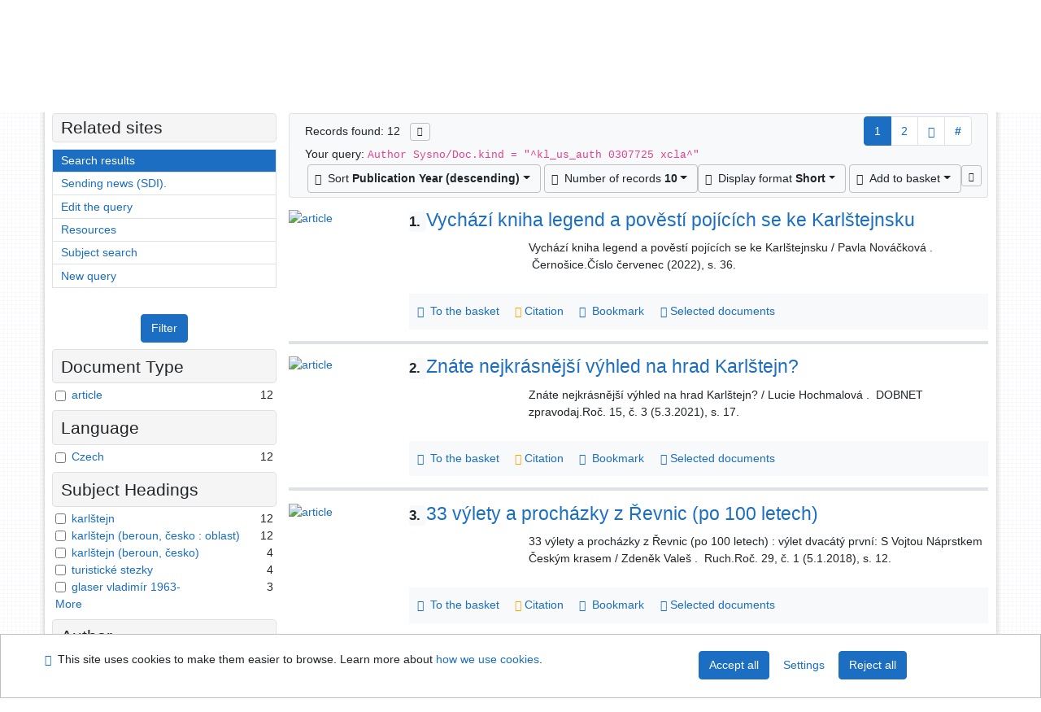

--- FILE ---
content_type: text/html; charset=utf-8
request_url: https://ipac.svkkl.cz/arl-kl/en/result/?src=kl_us_redo_cat&field=AUK1&term=%22%5Ekl_us_auth%5C*0307725%5C*xcla%5E%22&qt=mg
body_size: 12373
content:

<!-- TPL: csp.templates2.parts.root -->
<!DOCTYPE html><html id="result" lang="en-GB" dir="ltr" class=""><head>

<!-- TPL: csp.templates2.parts.head -->
<meta name="viewport" content="width=device-width, initial-scale=1, shrink-to-fit=no"><meta charset="UTF-8"><meta id="ipac" name="author" content="IPAC: Cosmotron Slovakia, s.r.o. - www.cosmotron.sk" data-version="4.8.63a - 22.05.2025" data-login="0" data-ns="" data-url="https://ipac.svkkl.cz/i2/" data-ictx="kl" data-skin="bs1" data-cachebuster="aoq" data-logbasket="0" data-elink="0" data-lang="en" data-country="GB" data-scrollup="" data-src="kl_us_redo_cat" data-cookie-choose=1 data-cookie-preferential=0 data-cookie-analytical=0 data-cookie-marketing=0 data-mainjs="">
<!-- TPL: csp.templates2.parts.metaog -->

<!-- TPL: csp.templates2.parts.metalink -->
<link rel="help" href="https://ipac.svkkl.cz/arl-kl/en/help/?key=result" title="Help"><link rel="home" href="https://ipac.svkkl.cz/arl-kl/en/result/"><link rel="alternate" hreflang="cs-CZ" href="https://ipac.svkkl.cz/arl-kl/cs/vysledky/?&amp;iset=1"><link rel="alternate" hreflang="x-default" href="https://ipac.svkkl.cz/arl-kl/cs/vysledky/?&amp;iset=1"><link rel="alternate" hreflang="en-GB" href="https://ipac.svkkl.cz/arl-kl/en/result/?&amp;iset=1"><link rel="manifest" href="https://ipac.svkkl.cz/arl-kl/en/webmanifest/" title="PWA"><link rel="license" href="https://ipac.svkkl.cz/arl-kl/en/IPAC/?#ipac-copyright" title="Copyright"><link rel="contents" href="https://ipac.svkkl.cz/arl-kl/en/site-map/" title="Site map"><link rel="search" id="opensearch" type="application/opensearchdescription+xml" href="https://ipac.svkkl.cz/arl-kl/en/opensearch/?type=xml" title="IPAC CCSL in Kladno" data-query="To install the OpenSearch search engine?">
<!-- TPL: csp.templates2.parts.metaapp -->
<meta name="mobile-web-app-capable" content="yes"><meta name="apple-mobile-web-app-capable" content="yes"><meta name="apple-mobile-web-app-title" content="CCSL in Kladno"><meta name="apple-mobile-web-app-status-bar-style" content="#FFFFFF"><meta name="theme-color" content="#FFFFFF"><meta name="author" content="Scientific Library of Central Bohemia in Kladno"><meta name="twitter:dnt" content="on">
<meta name="description" content="List of search results - Scientific Library of Central Bohemia in Kladno  "><meta name="robots" content="index"><meta name="google-site-verification" content="F3MvX2tYdt-Lf7r1fL501Mgq6amBsAv39ume8in-1NQ">
<!-- TPL: csp.templates2.parts.headcss -->
<link rel="preload" as="style" href="https://ipac.svkkl.cz/i2/css/bskin1.v-aoq.css"><link rel="stylesheet" href="https://ipac.svkkl.cz/i2/css/bskin1.v-aoq.css"><link rel="stylesheet" media="print" href="https://ipac.svkkl.cz/i2/css/print.v-aoq.css"><link rel="stylesheet" href="https://ipac.svkkl.cz/i2/user/kl/css/buser.v-aoq.css">

<!-- TPL: csp.templates2.result.meta -->

<!-- TPL: csp.templates2.result.metaog -->

<!-- TPL: csp.templates2.result.metalink -->
<link rel="preconnect" href="https://cache2.obalkyknih.cz" crossorigin="anonymous"><link rel="dns-prefetch" href="https://cache2.obalkyknih.cz"><link rel="alternate" type="application/rss+xml" href="https://ipac.svkkl.cz/arl-kl/en/result/?st=feed&amp;feed=rss&amp;field=AUK1&amp;boolop1=and&amp;kvant==&amp;term=%22%5Ekl_us_auth%5C*0307725%5C*xcla%5E%22" title="Search results - RSS 2.0"><link rel="next" href="https://ipac.svkkl.cz/arl-kl/en/result/?iset=1&amp;pg=2" title="next page"><link rel="prerender" href="https://ipac.svkkl.cz/arl-kl/en/result/?iset=1&amp;pg=2" title="List of search results"><script data-main="https://ipac.svkkl.cz/i2/js/conf.result.v-aoq.js" src="https://ipac.svkkl.cz/i2/js/require.v-aoq.js"></script>
<!-- TPL: csp.templates2.parts.body -->
<title>
Search results | Scientific Library of Central Bohemia in Kladno
</title>
</head>
<body class="nojs kl_us_redo_cat">
<div id="body">
<div id="page" class="container">

<!-- TPL: csp.templates2.parts.accessibilitynav -->
<div id="accessibility-nav" class="sr-only sr-only-focusable" data-scrollup-title="Scroll to top of page"><nav aria-label="Skip navigtation">
<ul>
<li><a accesskey="0" href="#content">Go to content</a></li><li><a href="#nav">Go to menu</a></li><li><a href="https://ipac.svkkl.cz/arl-kl/en/declaration-of-accessibility/?#content" accesskey="1" title="Accessibility declaration" aria-label="Accessibility declaration">Accessibility declaration</a></li></ul>
</nav>
</div>
<!-- TPL: csp.user.kl.templates2.parts.header -->
<div id="header" class="container"><header>
<div class="row"><div id="brand" class="col-lg-7 col-md-7 col-sm-6 col-12"><p class="title">
<a href="https://ipac.svkkl.cz/arl-kl/en/index/" rel="nofollow" title="Scientific Library of Central Bohemia in Kladno" aria-label="Scientific Library of Central Bohemia in Kladno"><img class="pt-2 pb-3 pl-0" height="100" src="https://ipac.svkkl.cz/i2/user/kl/img/logo.svg" alt="logo Scientific Library of Central Bohemia in Kladno"><span class="sr-only">Scientific Library of Central Bohemia in Kladno</span></a></p>
</div><div id="header-info-box" class="col-lg-5 col-md-5 col-sm-6 col-12"><div class="container">
<!-- TPL: csp.templates2.parts.languages -->
<div id="language" class="mb-2 lang"><div class="cs btn x first"><a dir="ltr" rel="alternate" href="https://ipac.svkkl.cz/arl-kl/cs/vysledky/?&amp;iset=1" hreflang="cs-CZ" lang="cs-CZ" title="Česká verze" aria-label="Česká verze"><i aria-hidden="true" class="flag-cs"></i> Česky</a></div><div class="en btn active last"><a dir="ltr" rel="alternate" href="https://ipac.svkkl.cz/arl-kl/en/result/?&amp;iset=1" hreflang="en-GB" lang="en-GB" title="English version" aria-label="English version"><i aria-hidden="true" class="flag-en"></i> English</a></div></div><div id="basket-info"><a href="https://ipac.svkkl.cz/arl-kl/en/basket/" aria-live="polite" rel="nofollow" class="ibasket btn btn-light" data-title="In the basket" title="In the basket 0" aria-label="In the basket 0"><i class="icon-basket" aria-hidden="true"></i>
In the basket (<output class="count">0</output>)</a></div></div></div></div></header>

<!-- TPL: csp.templates2.parts.mainmenu -->
<nav id="nav" class="navbar navbar-expand-lg"  aria-label="Main menu">
<button type="button" aria-label="Side menu" class="navbar-toggler collapsed btn-nav"  data-toggle="collapse" aria-controls="nav-aside" data-target="#nav-aside" id="btn-aside">
<i aria-hidden="true" class="icon-aside"></i>
</button>
<button type="button" aria-label="Main menu" class="navbar-toggler collapsed btn-nav" id="btn-nav" data-toggle="collapse" aria-controls="nav-main" data-target="#nav-main">
<i aria-hidden="true" class="icon-menu"></i>
</button>
<div class="collapse navbar-collapse" id="nav-main"><ul class="navbar-main navbar-nav mr-auto">
<li id="nav-search" class="first nav-item">
<a href="https://ipac.svkkl.cz/arl-kl/en/index/" title="Search the online catalogue" aria-label="Search the online catalogue" rel="nofollow" class="nav-link">Search</a>
</li>
<li id="nav-account" class="nav-item">
<a href="https://ipac.svkkl.cz/arl-kl/en/account/" title="User account information" aria-label="User account information" rel="nofollow" class="nav-link">Account</a>
</li>
<li id="nav-settings" class="nav-item">
<a href="https://ipac.svkkl.cz/arl-kl/en/settings/" title="Settings" aria-label="Settings" rel="nofollow" class="nav-link">Account Settings</a>
</li>
<li id="nav-help" class="nav-item">
<a href="https://ipac.svkkl.cz/arl-kl/en/help/?key=result" title="Online catalogue (IPAC) help" aria-label="Online catalogue (IPAC) help" class="nav-link">Help</a>
</li>
<li id="nav-prereg" class="nav-item">
<a href="https://ipac.svkkl.cz/arl-kl/en/preregistration/" title="User pre-registration form page" aria-label="User pre-registration form page" class="nav-link">Pre-registration</a>
</li>

</ul>
<ul class="navbar-login navbar-nav">

<!-- TPL: csp.templates2.parts.menuaccount -->

<!-- TPL: csp.templates2.parts.ladenkalink -->
<li id="nav-login" class="nav-item"><a href="https://ipac.svkkl.cz/arl-kl/en/login/?opal=result&amp;iset=1" class="nav-link " title="User login to online catalogue" aria-label="User login to online catalogue"><i aria-hidden="true" class="icon-user"></i>&nbsp; Login</a></li></ul>
</div></nav>
</div><main id="content">

<!-- TPL: csp.templates2.parts.breadcrumb -->
<script type="application/ld+json">
{
    "@context": "https://schema.org",
    "@graph": [{
        "@type": "WebSite",
        "@id": "https://ipac.svkkl.cz/arl-kl/en/index/",
        "url": "https://ipac.svkkl.cz/arl-kl/en/index/",
        "version": "4.8.63a - 22.05.2025",
        "name": "Scientific Library of Central Bohemia in Kladno",
        "description": "List of search results - Scientific Library of Central Bohemia in Kladno  ",
        "inLanguage": "en",
        "potentialAction": {
            "@type": "SearchAction",
            "target": "https://ipac.svkkl.cz/arl-kl/en/result/?field=G&amp;search=Search&amp;term={q}",
            "query-input": "name=q"
        }
    }, {
        "@type": "WebPage",
        "@id": "https://ipac.svkkl.cz/arl-kl/en/result/?field=AUK1&amp;term=%22%5Ekl_us_auth%5C*0307725%5C*xcla%5E%22&amp;iset=1",
        "url": "https://ipac.svkkl.cz/arl-kl/en/result/?field=AUK1&amp;term=%22%5Ekl_us_auth%5C*0307725%5C*xcla%5E%22&amp;iset=1",
        "name": "Search results",
        "description": "List of search results - CCSL in Kladno - Databáze regionální literatury (články, knihy, seriály do r. 1950)",
        "inLanguage": "en"
    }
    ,{
        "@type": "BreadcrumbList",
        "itemListElement": [
            {
            "@type": "ListItem",
            "position": 1,
            "item": {
                "@id": "https://ipac.svkkl.cz/arl-kl/en/index/",
                "name": "Home page"
                }
            }
,            {
            "@type": "ListItem",
            "position": 3,
            "item": {
                "@id": "https://ipac.svkkl.cz/arl-kl/en/result/?field=AUK1&amp;term=%22%5Ekl_us_auth%5C*0307725%5C*xcla%5E%22&amp;iset=1",
                "name": "Search results"
                }
            }
        ]
    }
    ]
}
</script>

<!-- TPL: csp.templates2.parts.systemalert -->

<!-- TPL: csp.templates2.parts.ladenka -->

<!-- TPL: csp.templates2.result.main -->

<!-- TPL: csp.templates2.result.page -->
<div id="outer" class="row"><div id="bside"><div id="inner" class="container"><h1 class="sr-only">Search results</h1>
<!-- TPL: csp.templates2.result.paging -->
<div id="resultbox" class="card card-body bg-light"><div class="row"><div class="query-info col-sm-12 mt-2 col-xl-4">Records found: 12 &nbsp;
<span class="rssfeed"><a href="https://ipac.svkkl.cz/arl-kl/en/result/?st=feed&amp;feed=rss&amp;sort=DEFAULT&amp;field=AUK1&amp;boolop1=and&amp;kvant==&amp;term=%22%5Ekl_us_auth%5C*0307725%5C*xcla%5E%22" rel="nofollow" class="pt-0 mt-0 btn btn-sm btn-light mr-1" target="_blank" type="application/rss+xml" title="Search results - RSS 2.0" aria-label="Search results - RSS 2.0"><i class="icon-rss" aria-hidden="true" title="Search results - RSS 2.0"></i></a></span></div><div class="col-sm-12 col-xl-8">
<!-- TPL: csp.templates2.result.paginglist -->
<nav class="box-pagination" aria-label="Page navigation">
<ul class="pagination">
<li class="page-item active"><a class="page-link" aria-current="true" href="#" title="page 1">1</a></li><li class="page-item page-item-nr"><a href="https://ipac.svkkl.cz/arl-kl/en/result/?pg=2&amp;iset=1" class="page-link" rel="nofollow" title="page 2" aria-label="page 2">2</a></li><li class="page-item page-item-next next"><a href="https://ipac.svkkl.cz/arl-kl/en/result/?pg=2&amp;iset=1" class="page-link" rel="next" title="next page 2" aria-label="next page 2"><span class="icon-next" aria-hidden="true"></span></a></li><li class="page-item skip-page btn-group"><a class="page-link" href="#" title="Go to this page" aria-label="Go to this page"><b>#</b></a></li></ul>
</nav></div></div><div class="row"><div class="col-sm-12">Your query: <code>Author Sysno/Doc.kind = &quot;^kl_us_auth 0307725 xcla^&quot;</code>
</div></div><div class="row"><div class="col-12 "><div id="paginglist" data-spy='affix' data-toggle='sticky-onscroll'>
<!-- TPL: csp.templates2.result.formatting -->
<div id="nav-affix" class="navbar xsubmit justify-content-center"><div class="dropdown"><button aria-expanded="false" type="button" aria-haspopup="true" data-toggle="dropdown" class="btn btn-light mr-1 dropdown-toggle"  id="sort-a-dropdown-button"><i class="icon-sort" aria-hidden="true"></i>&nbsp;  Sort <b>Publication Year (descending)</b></button><ul aria-labelledby="sort-a-dropdown-button" id="sort-a" role="menu" class="dropdown-menu"><li role="presentation"><a href="https://ipac.svkkl.cz/arl-kl/en/result/?sort=DATE&amp;iset=1" class="active dropdown-item" aria-current="true" rel="nofollow" title="Sort by: Publication Year (descending)" aria-label="Sort by: Publication Year (descending)" role="menuitem">Publication Year (descending)</a></li><li role="presentation"><a href="https://ipac.svkkl.cz/arl-kl/en/result/?sort=AUT_TIT&amp;iset=1" class=" dropdown-item"  rel="nofollow" title="Sort by: Author, title" aria-label="Sort by: Author, title" role="menuitem">Author, title</a></li><li role="presentation"><a href="https://ipac.svkkl.cz/arl-kl/en/result/?sort=DATE_AUT_TIT&amp;iset=1" class=" dropdown-item"  rel="nofollow" title="Sort by: Date, author, title" aria-label="Sort by: Date, author, title" role="menuitem">Date, author, title</a></li><li role="presentation"><a href="https://ipac.svkkl.cz/arl-kl/en/result/?sort=DKR_AUT_TIT&amp;iset=1" class=" dropdown-item"  rel="nofollow" title="Sort by: Document kind, author, title" aria-label="Sort by: Document kind, author, title" role="menuitem">Document kind, author, title</a></li><li role="presentation"><a href="https://ipac.svkkl.cz/arl-kl/en/result/?sort=SRC_AUT_TIT&amp;iset=1" class=" dropdown-item"  rel="nofollow" title="Sort by: Source document name, author, title" aria-label="Sort by: Source document name, author, title" role="menuitem">Source document name, author, title</a></li><li role="presentation"><a href="https://ipac.svkkl.cz/arl-kl/en/result/?sort=NONE&amp;iset=1" class=" dropdown-item"  rel="nofollow" title="Sort by: Unsorted" aria-label="Sort by: Unsorted" role="menuitem">Unsorted</a></li></ul></div><div class="dropdown"><button aria-expanded="false" type="button" aria-haspopup="true" data-toggle="dropdown" class="btn btn-light dropdown-toggle"  id="pagesize-a-dropdown-button"><i class="icon-list" aria-hidden="true"></i>&nbsp;  Number of records <b>10</b></button><ul aria-labelledby="pagesize-a-dropdown-button" id="pagesize-a" role="menu" class="dropdown-menu"><li role="presentation"><a href="https://ipac.svkkl.cz/arl-kl/en/result/?pg=1&amp;pagesize=10&amp;iset=1" class="active dropdown-item" aria-current="true" rel="nofollow" title="Number of records 10" aria-label="Number of records 10" role="menuitem">10</a></li><li role="presentation"><a href="https://ipac.svkkl.cz/arl-kl/en/result/?pg=1&amp;pagesize=20&amp;iset=1" class=" dropdown-item"  rel="nofollow" title="Number of records 20" aria-label="Number of records 20" role="menuitem">20</a></li><li role="presentation"><a href="https://ipac.svkkl.cz/arl-kl/en/result/?pg=1&amp;pagesize=30&amp;iset=1" class=" dropdown-item"  rel="nofollow" title="Number of records 30" aria-label="Number of records 30" role="menuitem">30</a></li><li role="presentation"><a href="https://ipac.svkkl.cz/arl-kl/en/result/?pg=1&amp;pagesize=50&amp;iset=1" class=" dropdown-item"  rel="nofollow" title="Number of records 50" aria-label="Number of records 50" role="menuitem">50</a></li><li role="presentation"><a href="https://ipac.svkkl.cz/arl-kl/en/result/?pg=1&amp;pagesize=100&amp;iset=1" class=" dropdown-item"  rel="nofollow" title="Number of records 100" aria-label="Number of records 100" role="menuitem">100</a></li></ul></div><div class="dropdown"><button aria-expanded="false" type="button" aria-haspopup="true" data-toggle="dropdown" class="btn btn-light mr-1 dropdown-toggle"  id="format-a-dropdown-button"><i class="icon-show" aria-hidden="true"></i>&nbsp;  Display format <b>Short</b></button><ul aria-labelledby="format-a-dropdown-button" id="format-a" role="menu" class="dropdown-menu"><li role="presentation"><a href="https://ipac.svkkl.cz/arl-kl/en/result/?zf=SHORT&amp;iset=1" class="active dropdown-item" aria-current="true" rel="nofollow" title="Format: Short" aria-label="Format: Short" role="menuitem">Short</a></li><li role="presentation"><a href="https://ipac.svkkl.cz/arl-kl/en/result/?zf=TF_US_U_KL&amp;iset=1" class=" dropdown-item"  rel="nofollow" title="Format: Detail" aria-label="Format: Detail" role="menuitem">Detail</a></li><li role="presentation"><a href="https://ipac.svkkl.cz/arl-kl/en/result/?zf=TF_ISBD_U_KL&amp;iset=1" class=" dropdown-item"  rel="nofollow" title="Format: ISBD full" aria-label="Format: ISBD full" role="menuitem">ISBD full</a></li><li role="presentation"><a href="https://ipac.svkkl.cz/arl-kl/en/result/?zf=DATA&amp;iset=1" class=" dropdown-item"  rel="nofollow" title="Format: MARC" aria-label="Format: MARC" role="menuitem">MARC</a></li></ul></div><div class="dropdown"><button aria-expanded="false" type="button" aria-haspopup="true" data-toggle="dropdown" class="btn btn-light mr-1 dropdown-toggle"  id="basket-a-dropdown-button"><i class="icon-basket" aria-hidden="true"></i>&nbsp;  Add to basket</button><ul aria-labelledby="basket-a-dropdown-button" id="basket-a" role="menu" class="dropdown-menu"><li role="presentation"><a href="https://ipac.svkkl.cz/arl-kl/en/result/?scope_pg=1&amp;pg=1&amp;record=kl_us_redo_cat*0458222&amp;record=kl_us_redo_cat*0450236&amp;record=kl_us_redo_cat*0433659&amp;record=kl_us_redo_cat*0434043&amp;record=kl_us_redo_cat*0415882&amp;record=kl_us_redo_cat*0392472&amp;record=kl_us_redo_cat*0393367&amp;record=kl_us_redo_cat*0392473&amp;record=kl_us_redo_cat*0389688&amp;record=kl_us_redo_cat*r001608&amp;iset=1" rel="nofollow" title="Add to basket the whole page" aria-label="Add to basket the whole page" role="menuitem" class="dropdown-item"> the whole page</a></li><li role="presentation"><a href="https://ipac.svkkl.cz/arl-kl/en/result/?scope_set=1&amp;pg=1&amp;iset=1" rel="nofollow" title="Add to basket  the whole set" aria-label="Add to basket  the whole set" role="menuitem" class="dropdown-item">  the whole set</a></li></ul></div><a href="https://ipac.svkkl.cz/arl-kl/en/basket/" aria-live="polite" rel="nofollow" class="btn btn-light d-none d-sm-none ibasket" title="Temporary set of records from search results in online catalogue stored for further handling" aria-label="Temporary set of records from search results in online catalogue stored for further handling"><i class="icon-basket" aria-hidden="true"></i>
&nbsp;In the basket (<span class="count">0</span>)</a></div><div id="btn-affix" data-title2="Detach the results display panel" data-title="Pin the results display panel at the top"></div></div></div></div></div>
<!-- TPL: csp.templates2.result.info -->
<div id="result-body" data-from-item=""><ol id="result-items" class="list-group" start="1">

<!-- TPL: csp.user.kl.templates2.result.zshort -->
<li data-idx="kl_us_redo_cat*0458222"  id="item-kl_us_redo_cat0458222" class="list-group-item result-item odd zf-short kl_us_redo_cat "><div class="li-row row"><div class="format col-sm-10"><div class="row"><div class="col-sm-12">
<!-- TPL: csp.templates2.result.headline -->
<h2 class="h3">
<a href="https://ipac.svkkl.cz/arl-kl/en/detail-kl_us_redo_cat-0458222-Vychazi-kniha-legend-a-povesti-pojicich-se-ke-Karlstejnsku/?disprec=1&amp;iset=1" title="Detailed record view: Vychází kniha legend a pověstí pojících se ke Karlštejnsku" aria-label="Detailed record view: Vychází kniha legend a pověstí pojících se ke Karlštejnsku"><span class="nr badge badge-light">1.</span>Vychází kniha legend a pověstí pojících se ke Karlštejnsku</a></h2></div></div><div class="zf"><!-- zf: SHORT: -->
<!-- fmtRec: TF_US_CAT_SF_I -->
<!-- TPL: csp.templates2.zf.tf -->
<div class="table-responsive"><div id="toolbar-t1tf-kl_us_redo_cat0458222"></div><table class="table table-sm zfTF" data-check-on-init="true" data-btn-resize="true" data-mobile-responsive="true" data-toolbar="#toolbar-t1tf-kl_us_redo_cat0458222" id="t1tf-kl_us_redo_cat0458222">
<col class="zf_prefix"><col class="zf_value">
<tr><th scope="row" data-sortable="true"></th><td>
Vychází kniha legend a pověstí pojících se ke Karlštejnsku / Pavla Nováčková
.
&nbsp;Černošice.Číslo červenec (2022), s. 36.
&nbsp;
</td></tr></table>
</div></div>
<!-- TPL: csp.templates2.detail.myloans -->

<!-- TPL: csp.templates2.result.operations -->
<div class="nav5"><nav class="navbar bg-light pl-0" aria-label="Links to Record">
<ul class="nav nav-pills">
<li class="basket nav-item" aria-live="assertive"><a href="https://ipac.svkkl.cz/arl-kl/en/basket/?idx=kl_us_redo_cat*0458222&amp;add=1" rel="nofollow" role="button" data-idx="kl_us_redo_cat*0458222" aria-controls="basket-info" aria-label="Add to the basket: Vychází kniha legend a pověstí pojících se ke Karlštejnsku" title="Add to the basket: Vychází kniha legend a pověstí pojících se ke Karlštejnsku" class="addcart nav-link"><i aria-hidden="true" class="icon-basket"></i>&nbsp; To the basket</a></li><li class="citacepro nav-item"><a href="#result-citacepro-1" data-toggle="modal" class="nav-link" role="button"><i aria-hidden="true" class="icon-citace"></i>&nbsp;Citation</a></li><li class="bookmark nav-item"><a href="https://ipac.svkkl.cz/arl-kl/en/bookmark/?idx=kl_us_redo_cat*0458222&amp;disprec=1&amp;iset=1" rel="nofollow" class="nav-link" title="Tool for further record proceeding: Vychází kniha legend a pověstí pojících se ke Karlštejnsku" aria-label="Tool for further record proceeding: Vychází kniha legend a pověstí pojících se ke Karlštejnsku"><i aria-hidden="true" class="icon-bookmark"></i>&nbsp; Bookmark</a></li><li class="comment nav-item">
<!-- TPL: csp.templates2.rating.operation -->
</li><li class="mydoc nav-item"><a href="https://ipac.svkkl.cz/arl-kl/en/selected-documents/?idx=kl_us_redo_cat*0458222&amp;f_new=1&amp;iset=1" data-modal-login="1" rel="nofollow" class="nav-link" title="List and administration of user&#39;s documents: Vychází kniha legend a pověstí pojících se ke Karlštejnsku" aria-label="List and administration of user&#39;s documents: Vychází kniha legend a pověstí pojících se ke Karlštejnsku"><i aria-hidden="true" class="icon-mydocuments"></i>&nbsp;Selected documents</a></li></ul>
</nav>
</div><div class="modal fade"  id="result-citacepro-1"  tabindex="-1" role="dialog" aria-labelledby="result-citacepro-1-modal-title" aria-hidden="true"><div class="modal-dialog modal-md" role="document"><div class="modal-content"><div class="modal-header "><h1 class="modal-title h3 w-100" id="result-citacepro-1-modal-title">Citation </h1><button type="button" class="close" data-dismiss="modal" aria-label="Close"><span aria-hidden="true">&times;</span></button></div><div class="modal-body">
<!-- TPL: csp.templates2.citacepro.detail -->
<div role="form" class="citace-pro" id="result-citacepro-1-form" data-action="https://www.citacepro.com/api/arl/citace?db=KlUsRedoCat&amp;id=0458222&amp;server=ipac.svkkl.cz/i2/i2.ws.cls&amp;ssl=1"><div class="citace-inner">    <output class="citace-result"></output>
<div class="form-inline"><div class="form-group"><div class="input-group"><div class="input-group-prepend input-group-text"><label for="citace-format1"><a href="https://www.citacepro.com/api/arl/citace?db=KlUsRedoCat&amp;id=0458222&amp;server=ipac.svkkl.cz/i2/i2.ws.cls&amp;ssl=1&amp;redirect=1" class="citace-link"><i aria-hidden="true" class="icon-citace"></i> <span class="citacebrand"><b>citace</b> PRO</span></a></label>
</div><select name="format" id="citace-format1" class="citace-format form-control"><option value="">Choice</option><option value="csn">ČSN ISO 690</option>
<option value="apa">APA</option>
<option value="harvard">Harvard</option>
<option value="ieee">IEEE</option>
<option value="turbian">Turabian (7th edition)</option>
</select></div></div></div><span class="citace-loader"></span></div></div></div><div class="modal-footer"><button type="button" class="btn btn-light" data-dismiss="modal" aria-label="Close">Close</button></div></div></div></div></div><div class="aside col-sm-2">
<!-- TPL: csp.user.kl.templates2.result.image -->
<div class="img"><a href="https://ipac.svkkl.cz/arl-kl/en/detail-kl_us_redo_cat-0458222-Vychazi-kniha-legend-a-povesti-pojicich-se-ke-Karlstejnsku/?disprec=1&amp;iset=1" title="Detailed record view: Vychází kniha legend a pověstí pojících se ke Karlštejnsku" data-gallery="" aria-label="Detailed record view: Vychází kniha legend a pověstí pojících se ke Karlštejnsku"><img class="type img-fluid" alt="article" src="https://ipac.svkkl.cz/i2/bs1/doc/article.png"></a></div></div></div></li><li data-idx="kl_us_redo_cat*0450236"  id="item-kl_us_redo_cat0450236" class="list-group-item result-item even zf-short kl_us_redo_cat "><div class="li-row row"><div class="format col-sm-10"><div class="row"><div class="col-sm-12">
<!-- TPL: csp.templates2.result.headline -->
<h2 class="h3">
<a href="https://ipac.svkkl.cz/arl-kl/en/detail-kl_us_redo_cat-0450236-Znate-nejkrasnejsi-vyhled-na-hrad-Karlstejn/?disprec=2&amp;iset=1" title="Detailed record view: Znáte nejkrásnější výhled na hrad Karlštejn?" aria-label="Detailed record view: Znáte nejkrásnější výhled na hrad Karlštejn?"><span class="nr badge badge-light">2.</span>Znáte nejkrásnější výhled na hrad Karlštejn?</a></h2></div></div><div class="zf"><!-- zf: SHORT: -->
<!-- fmtRec: TF_US_CAT_SF_I -->
<!-- TPL: csp.templates2.zf.tf -->
<div class="table-responsive"><div id="toolbar-t2tf-kl_us_redo_cat0450236"></div><table class="table table-sm zfTF" data-check-on-init="true" data-btn-resize="true" data-mobile-responsive="true" data-toolbar="#toolbar-t2tf-kl_us_redo_cat0450236" id="t2tf-kl_us_redo_cat0450236">
<col class="zf_prefix"><col class="zf_value">
<tr><th scope="row" data-sortable="true"></th><td>
Znáte nejkrásnější výhled na hrad Karlštejn? / Lucie Hochmalová
.
&nbsp;DOBNET zpravodaj.Roč. 15, č. 3 (5.3.2021), s. 17.
&nbsp;
</td></tr></table>
</div></div>
<!-- TPL: csp.templates2.detail.myloans -->

<!-- TPL: csp.templates2.result.operations -->
<div class="nav5"><nav class="navbar bg-light pl-0" aria-label="Links to Record">
<ul class="nav nav-pills">
<li class="basket nav-item" aria-live="assertive"><a href="https://ipac.svkkl.cz/arl-kl/en/basket/?idx=kl_us_redo_cat*0450236&amp;add=1" rel="nofollow" role="button" data-idx="kl_us_redo_cat*0450236" aria-controls="basket-info" aria-label="Add to the basket: Znáte nejkrásnější výhled na hrad Karlštejn?" title="Add to the basket: Znáte nejkrásnější výhled na hrad Karlštejn?" class="addcart nav-link"><i aria-hidden="true" class="icon-basket"></i>&nbsp; To the basket</a></li><li class="citacepro nav-item"><a href="#result-citacepro-2" data-toggle="modal" class="nav-link" role="button"><i aria-hidden="true" class="icon-citace"></i>&nbsp;Citation</a></li><li class="bookmark nav-item"><a href="https://ipac.svkkl.cz/arl-kl/en/bookmark/?idx=kl_us_redo_cat*0450236&amp;disprec=2&amp;iset=1" rel="nofollow" class="nav-link" title="Tool for further record proceeding: Znáte nejkrásnější výhled na hrad Karlštejn?" aria-label="Tool for further record proceeding: Znáte nejkrásnější výhled na hrad Karlštejn?"><i aria-hidden="true" class="icon-bookmark"></i>&nbsp; Bookmark</a></li><li class="comment nav-item">
<!-- TPL: csp.templates2.rating.operation -->
</li><li class="mydoc nav-item"><a href="https://ipac.svkkl.cz/arl-kl/en/selected-documents/?idx=kl_us_redo_cat*0450236&amp;f_new=1&amp;iset=1" data-modal-login="1" rel="nofollow" class="nav-link" title="List and administration of user&#39;s documents: Znáte nejkrásnější výhled na hrad Karlštejn?" aria-label="List and administration of user&#39;s documents: Znáte nejkrásnější výhled na hrad Karlštejn?"><i aria-hidden="true" class="icon-mydocuments"></i>&nbsp;Selected documents</a></li></ul>
</nav>
</div><div class="modal fade"  id="result-citacepro-2"  tabindex="-1" role="dialog" aria-labelledby="result-citacepro-2-modal-title" aria-hidden="true"><div class="modal-dialog modal-md" role="document"><div class="modal-content"><div class="modal-header "><h1 class="modal-title h3 w-100" id="result-citacepro-2-modal-title">Citation </h1><button type="button" class="close" data-dismiss="modal" aria-label="Close"><span aria-hidden="true">&times;</span></button></div><div class="modal-body">
<!-- TPL: csp.templates2.citacepro.detail -->
<div role="form" class="citace-pro" id="result-citacepro-2-form" data-action="https://www.citacepro.com/api/arl/citace?db=KlUsRedoCat&amp;id=0450236&amp;server=ipac.svkkl.cz/i2/i2.ws.cls&amp;ssl=1"><div class="citace-inner">    <output class="citace-result"></output>
<div class="form-inline"><div class="form-group"><div class="input-group"><div class="input-group-prepend input-group-text"><label for="citace-format2"><a href="https://www.citacepro.com/api/arl/citace?db=KlUsRedoCat&amp;id=0450236&amp;server=ipac.svkkl.cz/i2/i2.ws.cls&amp;ssl=1&amp;redirect=1" class="citace-link"><i aria-hidden="true" class="icon-citace"></i> <span class="citacebrand"><b>citace</b> PRO</span></a></label>
</div><select name="format" id="citace-format2" class="citace-format form-control"><option value="">Choice</option><option value="csn">ČSN ISO 690</option>
<option value="apa">APA</option>
<option value="harvard">Harvard</option>
<option value="ieee">IEEE</option>
<option value="turbian">Turabian (7th edition)</option>
</select></div></div></div><span class="citace-loader"></span></div></div></div><div class="modal-footer"><button type="button" class="btn btn-light" data-dismiss="modal" aria-label="Close">Close</button></div></div></div></div></div><div class="aside col-sm-2">
<!-- TPL: csp.user.kl.templates2.result.image -->
<div class="img"><a href="https://ipac.svkkl.cz/arl-kl/en/detail-kl_us_redo_cat-0450236-Znate-nejkrasnejsi-vyhled-na-hrad-Karlstejn/?disprec=2&amp;iset=1" title="Detailed record view: Znáte nejkrásnější výhled na hrad Karlštejn?" data-gallery="" aria-label="Detailed record view: Znáte nejkrásnější výhled na hrad Karlštejn?"><img class="type img-fluid" alt="article" src="https://ipac.svkkl.cz/i2/bs1/doc/article.png"></a></div></div></div></li><li data-idx="kl_us_redo_cat*0433659"  id="item-kl_us_redo_cat0433659" class="list-group-item result-item odd zf-short kl_us_redo_cat "><div class="li-row row"><div class="format col-sm-10"><div class="row"><div class="col-sm-12">
<!-- TPL: csp.templates2.result.headline -->
<h2 class="h3">
<a href="https://ipac.svkkl.cz/arl-kl/en/detail-kl_us_redo_cat-0433659-33-vylety-a-prochazky-z-revnic-po-100-letech/?disprec=3&amp;iset=1" title="Detailed record view: 33 výlety a procházky z Řevnic (po 100 letech)" aria-label="Detailed record view: 33 výlety a procházky z Řevnic (po 100 letech)"><span class="nr badge badge-light">3.</span>33 výlety a procházky z Řevnic (po 100 letech)</a></h2></div></div><div class="zf"><!-- zf: SHORT: -->
<!-- fmtRec: TF_US_CAT_SF_I -->
<!-- TPL: csp.templates2.zf.tf -->
<div class="table-responsive"><div id="toolbar-t3tf-kl_us_redo_cat0433659"></div><table class="table table-sm zfTF" data-check-on-init="true" data-btn-resize="true" data-mobile-responsive="true" data-toolbar="#toolbar-t3tf-kl_us_redo_cat0433659" id="t3tf-kl_us_redo_cat0433659">
<col class="zf_prefix"><col class="zf_value">
<tr><th scope="row" data-sortable="true"></th><td>
33 výlety a procházky z Řevnic (po 100 letech) : výlet dvacátý první: S Vojtou Náprstkem Českým krasem / Zdeněk Valeš
.
&nbsp;Ruch.Roč. 29, č. 1 (5.1.2018), s. 12.
&nbsp;
</td></tr></table>
</div></div>
<!-- TPL: csp.templates2.detail.myloans -->

<!-- TPL: csp.templates2.result.operations -->
<div class="nav5"><nav class="navbar bg-light pl-0" aria-label="Links to Record">
<ul class="nav nav-pills">
<li class="basket nav-item" aria-live="assertive"><a href="https://ipac.svkkl.cz/arl-kl/en/basket/?idx=kl_us_redo_cat*0433659&amp;add=1" rel="nofollow" role="button" data-idx="kl_us_redo_cat*0433659" aria-controls="basket-info" aria-label="Add to the basket: 33 výlety a procházky z Řevnic (po 100 letech)" title="Add to the basket: 33 výlety a procházky z Řevnic (po 100 letech)" class="addcart nav-link"><i aria-hidden="true" class="icon-basket"></i>&nbsp; To the basket</a></li><li class="citacepro nav-item"><a href="#result-citacepro-3" data-toggle="modal" class="nav-link" role="button"><i aria-hidden="true" class="icon-citace"></i>&nbsp;Citation</a></li><li class="bookmark nav-item"><a href="https://ipac.svkkl.cz/arl-kl/en/bookmark/?idx=kl_us_redo_cat*0433659&amp;disprec=3&amp;iset=1" rel="nofollow" class="nav-link" title="Tool for further record proceeding: 33 výlety a procházky z Řevnic (po 100 letech)" aria-label="Tool for further record proceeding: 33 výlety a procházky z Řevnic (po 100 letech)"><i aria-hidden="true" class="icon-bookmark"></i>&nbsp; Bookmark</a></li><li class="comment nav-item">
<!-- TPL: csp.templates2.rating.operation -->
</li><li class="mydoc nav-item"><a href="https://ipac.svkkl.cz/arl-kl/en/selected-documents/?idx=kl_us_redo_cat*0433659&amp;f_new=1&amp;iset=1" data-modal-login="1" rel="nofollow" class="nav-link" title="List and administration of user&#39;s documents: 33 výlety a procházky z Řevnic (po 100 letech)" aria-label="List and administration of user&#39;s documents: 33 výlety a procházky z Řevnic (po 100 letech)"><i aria-hidden="true" class="icon-mydocuments"></i>&nbsp;Selected documents</a></li></ul>
</nav>
</div><div class="modal fade"  id="result-citacepro-3"  tabindex="-1" role="dialog" aria-labelledby="result-citacepro-3-modal-title" aria-hidden="true"><div class="modal-dialog modal-md" role="document"><div class="modal-content"><div class="modal-header "><h1 class="modal-title h3 w-100" id="result-citacepro-3-modal-title">Citation </h1><button type="button" class="close" data-dismiss="modal" aria-label="Close"><span aria-hidden="true">&times;</span></button></div><div class="modal-body">
<!-- TPL: csp.templates2.citacepro.detail -->
<div role="form" class="citace-pro" id="result-citacepro-3-form" data-action="https://www.citacepro.com/api/arl/citace?db=KlUsRedoCat&amp;id=0433659&amp;server=ipac.svkkl.cz/i2/i2.ws.cls&amp;ssl=1"><div class="citace-inner">    <output class="citace-result"></output>
<div class="form-inline"><div class="form-group"><div class="input-group"><div class="input-group-prepend input-group-text"><label for="citace-format3"><a href="https://www.citacepro.com/api/arl/citace?db=KlUsRedoCat&amp;id=0433659&amp;server=ipac.svkkl.cz/i2/i2.ws.cls&amp;ssl=1&amp;redirect=1" class="citace-link"><i aria-hidden="true" class="icon-citace"></i> <span class="citacebrand"><b>citace</b> PRO</span></a></label>
</div><select name="format" id="citace-format3" class="citace-format form-control"><option value="">Choice</option><option value="csn">ČSN ISO 690</option>
<option value="apa">APA</option>
<option value="harvard">Harvard</option>
<option value="ieee">IEEE</option>
<option value="turbian">Turabian (7th edition)</option>
</select></div></div></div><span class="citace-loader"></span></div></div></div><div class="modal-footer"><button type="button" class="btn btn-light" data-dismiss="modal" aria-label="Close">Close</button></div></div></div></div></div><div class="aside col-sm-2">
<!-- TPL: csp.user.kl.templates2.result.image -->
<div class="img"><a href="https://ipac.svkkl.cz/arl-kl/en/detail-kl_us_redo_cat-0433659-33-vylety-a-prochazky-z-revnic-po-100-letech/?disprec=3&amp;iset=1" title="Detailed record view: 33 výlety a procházky z Řevnic (po 100 letech)" data-gallery="" aria-label="Detailed record view: 33 výlety a procházky z Řevnic (po 100 letech)"><img class="type img-fluid" alt="article" src="https://ipac.svkkl.cz/i2/bs1/doc/article.png"></a></div></div></div></li><li data-idx="kl_us_redo_cat*0434043"  id="item-kl_us_redo_cat0434043" class="list-group-item result-item even zf-short kl_us_redo_cat "><div class="li-row row"><div class="format col-sm-10"><div class="row"><div class="col-sm-12">
<!-- TPL: csp.templates2.result.headline -->
<h2 class="h3">
<a href="https://ipac.svkkl.cz/arl-kl/en/detail-kl_us_redo_cat-0434043-Karlstejn-Altan-pleistocenni-souvrstvi-jeho-fosilni-pudy-a-malakofauna/?disprec=4&amp;iset=1" title="Detailed record view: Karlštejn - Altán: pleistocenní souvrství, jeho fosilní půdy a malakofauna" aria-label="Detailed record view: Karlštejn - Altán: pleistocenní souvrství, jeho fosilní půdy a malakofauna"><span class="nr badge badge-light">4.</span>Karlštejn - Altán: pleistocenní souvrství, jeho fosilní půdy a malakofauna</a></h2></div></div><div class="zf"><!-- zf: SHORT: -->
<!-- fmtRec: TF_US_CAT_SF_I -->
<!-- TPL: csp.templates2.zf.tf -->
<div class="table-responsive"><div id="toolbar-t4tf-kl_us_redo_cat0434043"></div><table class="table table-sm zfTF" data-check-on-init="true" data-btn-resize="true" data-mobile-responsive="true" data-toolbar="#toolbar-t4tf-kl_us_redo_cat0434043" id="t4tf-kl_us_redo_cat0434043">
<col class="zf_prefix"><col class="zf_value">
<tr><th scope="row" data-sortable="true"></th><td>
Karlštejn - Altán: pleistocenní souvrství, jeho fosilní půdy a malakofauna = Karlštejn - Altán: Pleistocene depositional sequence, its fossil soils and molluscan fauna / Vojen Ložek
.
&nbsp;Český kras.Roč. 43, sv. 43 (2017), s. 5-12.
&nbsp;
</td></tr></table>
</div></div>
<!-- TPL: csp.templates2.detail.myloans -->

<!-- TPL: csp.templates2.result.operations -->
<div class="nav5"><nav class="navbar bg-light pl-0" aria-label="Links to Record">
<ul class="nav nav-pills">
<li class="basket nav-item" aria-live="assertive"><a href="https://ipac.svkkl.cz/arl-kl/en/basket/?idx=kl_us_redo_cat*0434043&amp;add=1" rel="nofollow" role="button" data-idx="kl_us_redo_cat*0434043" aria-controls="basket-info" aria-label="Add to the basket: Karlštejn - Altán: pleistocenní souvrství, jeho fosilní půdy a malakofauna" title="Add to the basket: Karlštejn - Altán: pleistocenní souvrství, jeho fosilní půdy a malakofauna" class="addcart nav-link"><i aria-hidden="true" class="icon-basket"></i>&nbsp; To the basket</a></li><li class="citacepro nav-item"><a href="#result-citacepro-4" data-toggle="modal" class="nav-link" role="button"><i aria-hidden="true" class="icon-citace"></i>&nbsp;Citation</a></li><li class="bookmark nav-item"><a href="https://ipac.svkkl.cz/arl-kl/en/bookmark/?idx=kl_us_redo_cat*0434043&amp;disprec=4&amp;iset=1" rel="nofollow" class="nav-link" title="Tool for further record proceeding: Karlštejn - Altán: pleistocenní souvrství, jeho fosilní půdy a malakofauna" aria-label="Tool for further record proceeding: Karlštejn - Altán: pleistocenní souvrství, jeho fosilní půdy a malakofauna"><i aria-hidden="true" class="icon-bookmark"></i>&nbsp; Bookmark</a></li><li class="comment nav-item">
<!-- TPL: csp.templates2.rating.operation -->
</li><li class="mydoc nav-item"><a href="https://ipac.svkkl.cz/arl-kl/en/selected-documents/?idx=kl_us_redo_cat*0434043&amp;f_new=1&amp;iset=1" data-modal-login="1" rel="nofollow" class="nav-link" title="List and administration of user&#39;s documents: Karlštejn - Altán: pleistocenní souvrství, jeho fosilní půdy a malakofauna" aria-label="List and administration of user&#39;s documents: Karlštejn - Altán: pleistocenní souvrství, jeho fosilní půdy a malakofauna"><i aria-hidden="true" class="icon-mydocuments"></i>&nbsp;Selected documents</a></li></ul>
</nav>
</div><div class="modal fade"  id="result-citacepro-4"  tabindex="-1" role="dialog" aria-labelledby="result-citacepro-4-modal-title" aria-hidden="true"><div class="modal-dialog modal-md" role="document"><div class="modal-content"><div class="modal-header "><h1 class="modal-title h3 w-100" id="result-citacepro-4-modal-title">Citation </h1><button type="button" class="close" data-dismiss="modal" aria-label="Close"><span aria-hidden="true">&times;</span></button></div><div class="modal-body">
<!-- TPL: csp.templates2.citacepro.detail -->
<div role="form" class="citace-pro" id="result-citacepro-4-form" data-action="https://www.citacepro.com/api/arl/citace?db=KlUsRedoCat&amp;id=0434043&amp;server=ipac.svkkl.cz/i2/i2.ws.cls&amp;ssl=1"><div class="citace-inner">    <output class="citace-result"></output>
<div class="form-inline"><div class="form-group"><div class="input-group"><div class="input-group-prepend input-group-text"><label for="citace-format4"><a href="https://www.citacepro.com/api/arl/citace?db=KlUsRedoCat&amp;id=0434043&amp;server=ipac.svkkl.cz/i2/i2.ws.cls&amp;ssl=1&amp;redirect=1" class="citace-link"><i aria-hidden="true" class="icon-citace"></i> <span class="citacebrand"><b>citace</b> PRO</span></a></label>
</div><select name="format" id="citace-format4" class="citace-format form-control"><option value="">Choice</option><option value="csn">ČSN ISO 690</option>
<option value="apa">APA</option>
<option value="harvard">Harvard</option>
<option value="ieee">IEEE</option>
<option value="turbian">Turabian (7th edition)</option>
</select></div></div></div><span class="citace-loader"></span></div></div></div><div class="modal-footer"><button type="button" class="btn btn-light" data-dismiss="modal" aria-label="Close">Close</button></div></div></div></div></div><div class="aside col-sm-2">
<!-- TPL: csp.user.kl.templates2.result.image -->
<div class="img"><a href="https://ipac.svkkl.cz/arl-kl/en/detail-kl_us_redo_cat-0434043-Karlstejn-Altan-pleistocenni-souvrstvi-jeho-fosilni-pudy-a-malakofauna/?disprec=4&amp;iset=1" title="Detailed record view: Karlštejn - Altán: pleistocenní souvrství, jeho fosilní půdy a malakofauna" data-gallery="" aria-label="Detailed record view: Karlštejn - Altán: pleistocenní souvrství, jeho fosilní půdy a malakofauna"><img class="type img-fluid" alt="article" src="https://ipac.svkkl.cz/i2/bs1/doc/article.png"></a></div></div></div></li><li data-idx="kl_us_redo_cat*0415882"  id="item-kl_us_redo_cat0415882" class="list-group-item result-item odd zf-short kl_us_redo_cat "><div class="li-row row"><div class="format col-sm-10"><div class="row"><div class="col-sm-12">
<!-- TPL: csp.templates2.result.headline -->
<h2 class="h3">
<a href="https://ipac.svkkl.cz/arl-kl/en/detail-kl_us_redo_cat-0415882-Od-intenzivniho-parezeni-k-lesu-ochrannemu-analyza-historickeho-vyvoje-lesu-na-Karlstejnskem-panst/?disprec=5&amp;iset=1" title="Detailed record view: Od intenzivního pařezení k lesu ochrannému - analýza historického vývoje lesů na Karlštejnském panství" aria-label="Detailed record view: Od intenzivního pařezení k lesu ochrannému - analýza historického vývoje lesů na Karlštejnském panství"><span class="nr badge badge-light">5.</span>Od intenzivního pařezení k lesu ochrannému - analýza historického vývoje lesů na Karlštejnském panství</a></h2></div></div><div class="zf"><!-- zf: SHORT: -->
<!-- fmtRec: TF_US_CAT_SF_I -->
<!-- TPL: csp.templates2.zf.tf -->
<div class="table-responsive"><div id="toolbar-t5tf-kl_us_redo_cat0415882"></div><table class="table table-sm zfTF" data-check-on-init="true" data-btn-resize="true" data-mobile-responsive="true" data-toolbar="#toolbar-t5tf-kl_us_redo_cat0415882" id="t5tf-kl_us_redo_cat0415882">
<col class="zf_prefix"><col class="zf_value">
<tr><th scope="row" data-sortable="true"></th><td>
Od intenzivního pařezení k lesu ochrannému - analýza historického vývoje lesů na Karlštejnském panství = From intensive coppicing to protective forest management - analysis of forest history in Karlštejn dominion / Petr Dörner, Jana Müllerová
.
&nbsp;Bohemia centralis.Sv. 32 (2014), s. 425-437.
&nbsp;
</td></tr></table>
</div></div>
<!-- TPL: csp.templates2.detail.myloans -->

<!-- TPL: csp.templates2.result.operations -->
<div class="nav5"><nav class="navbar bg-light pl-0" aria-label="Links to Record">
<ul class="nav nav-pills">
<li class="basket nav-item" aria-live="assertive"><a href="https://ipac.svkkl.cz/arl-kl/en/basket/?idx=kl_us_redo_cat*0415882&amp;add=1" rel="nofollow" role="button" data-idx="kl_us_redo_cat*0415882" aria-controls="basket-info" aria-label="Add to the basket: Od intenzivního pařezení k lesu ochrannému - analýza historického vývoje lesů na Karlštejnském panství" title="Add to the basket: Od intenzivního pařezení k lesu ochrannému - analýza historického vývoje lesů na Karlštejnském panství" class="addcart nav-link"><i aria-hidden="true" class="icon-basket"></i>&nbsp; To the basket</a></li><li class="citacepro nav-item"><a href="#result-citacepro-5" data-toggle="modal" class="nav-link" role="button"><i aria-hidden="true" class="icon-citace"></i>&nbsp;Citation</a></li><li class="bookmark nav-item"><a href="https://ipac.svkkl.cz/arl-kl/en/bookmark/?idx=kl_us_redo_cat*0415882&amp;disprec=5&amp;iset=1" rel="nofollow" class="nav-link" title="Tool for further record proceeding: Od intenzivního pařezení k lesu ochrannému - analýza historického vývoje lesů na Karlštejnském panství" aria-label="Tool for further record proceeding: Od intenzivního pařezení k lesu ochrannému - analýza historického vývoje lesů na Karlštejnském panství"><i aria-hidden="true" class="icon-bookmark"></i>&nbsp; Bookmark</a></li><li class="comment nav-item">
<!-- TPL: csp.templates2.rating.operation -->
</li><li class="mydoc nav-item"><a href="https://ipac.svkkl.cz/arl-kl/en/selected-documents/?idx=kl_us_redo_cat*0415882&amp;f_new=1&amp;iset=1" data-modal-login="1" rel="nofollow" class="nav-link" title="List and administration of user&#39;s documents: Od intenzivního pařezení k lesu ochrannému - analýza historického vývoje lesů na Karlštejnském panství" aria-label="List and administration of user&#39;s documents: Od intenzivního pařezení k lesu ochrannému - analýza historického vývoje lesů na Karlštejnském panství"><i aria-hidden="true" class="icon-mydocuments"></i>&nbsp;Selected documents</a></li></ul>
</nav>
</div><div class="modal fade"  id="result-citacepro-5"  tabindex="-1" role="dialog" aria-labelledby="result-citacepro-5-modal-title" aria-hidden="true"><div class="modal-dialog modal-md" role="document"><div class="modal-content"><div class="modal-header "><h1 class="modal-title h3 w-100" id="result-citacepro-5-modal-title">Citation </h1><button type="button" class="close" data-dismiss="modal" aria-label="Close"><span aria-hidden="true">&times;</span></button></div><div class="modal-body">
<!-- TPL: csp.templates2.citacepro.detail -->
<div role="form" class="citace-pro" id="result-citacepro-5-form" data-action="https://www.citacepro.com/api/arl/citace?db=KlUsRedoCat&amp;id=0415882&amp;server=ipac.svkkl.cz/i2/i2.ws.cls&amp;ssl=1"><div class="citace-inner">    <output class="citace-result"></output>
<div class="form-inline"><div class="form-group"><div class="input-group"><div class="input-group-prepend input-group-text"><label for="citace-format5"><a href="https://www.citacepro.com/api/arl/citace?db=KlUsRedoCat&amp;id=0415882&amp;server=ipac.svkkl.cz/i2/i2.ws.cls&amp;ssl=1&amp;redirect=1" class="citace-link"><i aria-hidden="true" class="icon-citace"></i> <span class="citacebrand"><b>citace</b> PRO</span></a></label>
</div><select name="format" id="citace-format5" class="citace-format form-control"><option value="">Choice</option><option value="csn">ČSN ISO 690</option>
<option value="apa">APA</option>
<option value="harvard">Harvard</option>
<option value="ieee">IEEE</option>
<option value="turbian">Turabian (7th edition)</option>
</select></div></div></div><span class="citace-loader"></span></div></div></div><div class="modal-footer"><button type="button" class="btn btn-light" data-dismiss="modal" aria-label="Close">Close</button></div></div></div></div></div><div class="aside col-sm-2">
<!-- TPL: csp.user.kl.templates2.result.image -->
<div class="img"><a href="https://ipac.svkkl.cz/arl-kl/en/detail-kl_us_redo_cat-0415882-Od-intenzivniho-parezeni-k-lesu-ochrannemu-analyza-historickeho-vyvoje-lesu-na-Karlstejnskem-panst/?disprec=5&amp;iset=1" title="Detailed record view: Od intenzivního pařezení k lesu ochrannému - analýza historického vývoje lesů na Karlštejnském panství" data-gallery="" aria-label="Detailed record view: Od intenzivního pařezení k lesu ochrannému - analýza historického vývoje lesů na Karlštejnském panství"><img class="type img-fluid" alt="article" src="https://ipac.svkkl.cz/i2/bs1/doc/article.png"></a></div></div></div></li><li data-idx="kl_us_redo_cat*0392472"  id="item-kl_us_redo_cat0392472" class="list-group-item result-item even zf-short kl_us_redo_cat "><div class="li-row row"><div class="format col-sm-10"><div class="row"><div class="col-sm-12">
<!-- TPL: csp.templates2.result.headline -->
<h2 class="h3">
<a href="https://ipac.svkkl.cz/arl-kl/en/detail-kl_us_redo_cat-0392472-Po-okruhu-za-nejvetsimi-sachy-sveta/?disprec=6&amp;iset=1" title="Detailed record view: Po okruhu za největšími šachy světa" aria-label="Detailed record view: Po okruhu za největšími šachy světa"><span class="nr badge badge-light">6.</span>Po okruhu za největšími šachy světa</a></h2></div></div><div class="zf"><!-- zf: SHORT: -->
<!-- fmtRec: TF_US_CAT_SF_I -->
<!-- TPL: csp.templates2.zf.tf -->
<div class="table-responsive"><div id="toolbar-t6tf-kl_us_redo_cat0392472"></div><table class="table table-sm zfTF" data-check-on-init="true" data-btn-resize="true" data-mobile-responsive="true" data-toolbar="#toolbar-t6tf-kl_us_redo_cat0392472" id="t6tf-kl_us_redo_cat0392472">
<col class="zf_prefix"><col class="zf_value">
<tr><th scope="row" data-sortable="true"></th><td>
Po okruhu za největšími šachy světa / Jan Horák
.
&nbsp;Rakovnický deník.Č. 110 (20110511), s. 2.
&nbsp;
</td></tr></table>
</div></div>
<!-- TPL: csp.templates2.detail.myloans -->

<!-- TPL: csp.templates2.result.operations -->
<div class="nav5"><nav class="navbar bg-light pl-0" aria-label="Links to Record">
<ul class="nav nav-pills">
<li class="basket nav-item" aria-live="assertive"><a href="https://ipac.svkkl.cz/arl-kl/en/basket/?idx=kl_us_redo_cat*0392472&amp;add=1" rel="nofollow" role="button" data-idx="kl_us_redo_cat*0392472" aria-controls="basket-info" aria-label="Add to the basket: Po okruhu za největšími šachy světa" title="Add to the basket: Po okruhu za největšími šachy světa" class="addcart nav-link"><i aria-hidden="true" class="icon-basket"></i>&nbsp; To the basket</a></li><li class="citacepro nav-item"><a href="#result-citacepro-6" data-toggle="modal" class="nav-link" role="button"><i aria-hidden="true" class="icon-citace"></i>&nbsp;Citation</a></li><li class="bookmark nav-item"><a href="https://ipac.svkkl.cz/arl-kl/en/bookmark/?idx=kl_us_redo_cat*0392472&amp;disprec=6&amp;iset=1" rel="nofollow" class="nav-link" title="Tool for further record proceeding: Po okruhu za největšími šachy světa" aria-label="Tool for further record proceeding: Po okruhu za největšími šachy světa"><i aria-hidden="true" class="icon-bookmark"></i>&nbsp; Bookmark</a></li><li class="comment nav-item">
<!-- TPL: csp.templates2.rating.operation -->
</li><li class="mydoc nav-item"><a href="https://ipac.svkkl.cz/arl-kl/en/selected-documents/?idx=kl_us_redo_cat*0392472&amp;f_new=1&amp;iset=1" data-modal-login="1" rel="nofollow" class="nav-link" title="List and administration of user&#39;s documents: Po okruhu za největšími šachy světa" aria-label="List and administration of user&#39;s documents: Po okruhu za největšími šachy světa"><i aria-hidden="true" class="icon-mydocuments"></i>&nbsp;Selected documents</a></li></ul>
</nav>
</div><div class="modal fade"  id="result-citacepro-6"  tabindex="-1" role="dialog" aria-labelledby="result-citacepro-6-modal-title" aria-hidden="true"><div class="modal-dialog modal-md" role="document"><div class="modal-content"><div class="modal-header "><h1 class="modal-title h3 w-100" id="result-citacepro-6-modal-title">Citation </h1><button type="button" class="close" data-dismiss="modal" aria-label="Close"><span aria-hidden="true">&times;</span></button></div><div class="modal-body">
<!-- TPL: csp.templates2.citacepro.detail -->
<div role="form" class="citace-pro" id="result-citacepro-6-form" data-action="https://www.citacepro.com/api/arl/citace?db=KlUsRedoCat&amp;id=0392472&amp;server=ipac.svkkl.cz/i2/i2.ws.cls&amp;ssl=1"><div class="citace-inner">    <output class="citace-result"></output>
<div class="form-inline"><div class="form-group"><div class="input-group"><div class="input-group-prepend input-group-text"><label for="citace-format6"><a href="https://www.citacepro.com/api/arl/citace?db=KlUsRedoCat&amp;id=0392472&amp;server=ipac.svkkl.cz/i2/i2.ws.cls&amp;ssl=1&amp;redirect=1" class="citace-link"><i aria-hidden="true" class="icon-citace"></i> <span class="citacebrand"><b>citace</b> PRO</span></a></label>
</div><select name="format" id="citace-format6" class="citace-format form-control"><option value="">Choice</option><option value="csn">ČSN ISO 690</option>
<option value="apa">APA</option>
<option value="harvard">Harvard</option>
<option value="ieee">IEEE</option>
<option value="turbian">Turabian (7th edition)</option>
</select></div></div></div><span class="citace-loader"></span></div></div></div><div class="modal-footer"><button type="button" class="btn btn-light" data-dismiss="modal" aria-label="Close">Close</button></div></div></div></div></div><div class="aside col-sm-2">
<!-- TPL: csp.user.kl.templates2.result.image -->
<div class="img"><a href="https://ipac.svkkl.cz/arl-kl/en/detail-kl_us_redo_cat-0392472-Po-okruhu-za-nejvetsimi-sachy-sveta/?disprec=6&amp;iset=1" title="Detailed record view: Po okruhu za největšími šachy světa" data-gallery="" aria-label="Detailed record view: Po okruhu za největšími šachy světa"><img class="type img-fluid" alt="article" src="https://ipac.svkkl.cz/i2/bs1/doc/article.png"></a></div></div></div></li><li data-idx="kl_us_redo_cat*0393367"  id="item-kl_us_redo_cat0393367" class="list-group-item result-item odd zf-short kl_us_redo_cat "><div class="li-row row"><div class="format col-sm-10"><div class="row"><div class="col-sm-12">
<!-- TPL: csp.templates2.result.headline -->
<h2 class="h3">
<a href="https://ipac.svkkl.cz/arl-kl/en/detail-kl_us_redo_cat-0393367-Karlstejnsko-propojilo-sedm-novych-tras/?disprec=7&amp;iset=1" title="Detailed record view: Karlštejnsko propojilo sedm nových tras" aria-label="Detailed record view: Karlštejnsko propojilo sedm nových tras"><span class="nr badge badge-light">7.</span>Karlštejnsko propojilo sedm nových tras</a></h2></div></div><div class="zf"><!-- zf: SHORT: -->
<!-- fmtRec: TF_US_CAT_SF_I -->
<!-- TPL: csp.templates2.zf.tf -->
<div class="table-responsive"><div id="toolbar-t7tf-kl_us_redo_cat0393367"></div><table class="table table-sm zfTF" data-check-on-init="true" data-btn-resize="true" data-mobile-responsive="true" data-toolbar="#toolbar-t7tf-kl_us_redo_cat0393367" id="t7tf-kl_us_redo_cat0393367">
<col class="zf_prefix"><col class="zf_value">
<tr><th scope="row" data-sortable="true"></th><td>
Karlštejnsko propojilo sedm nových tras / Josef Hora ; foto Radek Cihla
.
&nbsp;Mladá fronta Dnes.Roč. 22, č. 155 (20110702).&nbsp;Střední Čechy Dnes.S. B3.
&nbsp;
</td></tr></table>
</div></div>
<!-- TPL: csp.templates2.detail.myloans -->

<!-- TPL: csp.templates2.result.operations -->
<div class="nav5"><nav class="navbar bg-light pl-0" aria-label="Links to Record">
<ul class="nav nav-pills">
<li class="basket nav-item" aria-live="assertive"><a href="https://ipac.svkkl.cz/arl-kl/en/basket/?idx=kl_us_redo_cat*0393367&amp;add=1" rel="nofollow" role="button" data-idx="kl_us_redo_cat*0393367" aria-controls="basket-info" aria-label="Add to the basket: Karlštejnsko propojilo sedm nových tras" title="Add to the basket: Karlštejnsko propojilo sedm nových tras" class="addcart nav-link"><i aria-hidden="true" class="icon-basket"></i>&nbsp; To the basket</a></li><li class="citacepro nav-item"><a href="#result-citacepro-7" data-toggle="modal" class="nav-link" role="button"><i aria-hidden="true" class="icon-citace"></i>&nbsp;Citation</a></li><li class="bookmark nav-item"><a href="https://ipac.svkkl.cz/arl-kl/en/bookmark/?idx=kl_us_redo_cat*0393367&amp;disprec=7&amp;iset=1" rel="nofollow" class="nav-link" title="Tool for further record proceeding: Karlštejnsko propojilo sedm nových tras" aria-label="Tool for further record proceeding: Karlštejnsko propojilo sedm nových tras"><i aria-hidden="true" class="icon-bookmark"></i>&nbsp; Bookmark</a></li><li class="comment nav-item">
<!-- TPL: csp.templates2.rating.operation -->
</li><li class="mydoc nav-item"><a href="https://ipac.svkkl.cz/arl-kl/en/selected-documents/?idx=kl_us_redo_cat*0393367&amp;f_new=1&amp;iset=1" data-modal-login="1" rel="nofollow" class="nav-link" title="List and administration of user&#39;s documents: Karlštejnsko propojilo sedm nových tras" aria-label="List and administration of user&#39;s documents: Karlštejnsko propojilo sedm nových tras"><i aria-hidden="true" class="icon-mydocuments"></i>&nbsp;Selected documents</a></li></ul>
</nav>
</div><div class="modal fade"  id="result-citacepro-7"  tabindex="-1" role="dialog" aria-labelledby="result-citacepro-7-modal-title" aria-hidden="true"><div class="modal-dialog modal-md" role="document"><div class="modal-content"><div class="modal-header "><h1 class="modal-title h3 w-100" id="result-citacepro-7-modal-title">Citation </h1><button type="button" class="close" data-dismiss="modal" aria-label="Close"><span aria-hidden="true">&times;</span></button></div><div class="modal-body">
<!-- TPL: csp.templates2.citacepro.detail -->
<div role="form" class="citace-pro" id="result-citacepro-7-form" data-action="https://www.citacepro.com/api/arl/citace?db=KlUsRedoCat&amp;id=0393367&amp;server=ipac.svkkl.cz/i2/i2.ws.cls&amp;ssl=1"><div class="citace-inner">    <output class="citace-result"></output>
<div class="form-inline"><div class="form-group"><div class="input-group"><div class="input-group-prepend input-group-text"><label for="citace-format7"><a href="https://www.citacepro.com/api/arl/citace?db=KlUsRedoCat&amp;id=0393367&amp;server=ipac.svkkl.cz/i2/i2.ws.cls&amp;ssl=1&amp;redirect=1" class="citace-link"><i aria-hidden="true" class="icon-citace"></i> <span class="citacebrand"><b>citace</b> PRO</span></a></label>
</div><select name="format" id="citace-format7" class="citace-format form-control"><option value="">Choice</option><option value="csn">ČSN ISO 690</option>
<option value="apa">APA</option>
<option value="harvard">Harvard</option>
<option value="ieee">IEEE</option>
<option value="turbian">Turabian (7th edition)</option>
</select></div></div></div><span class="citace-loader"></span></div></div></div><div class="modal-footer"><button type="button" class="btn btn-light" data-dismiss="modal" aria-label="Close">Close</button></div></div></div></div></div><div class="aside col-sm-2">
<!-- TPL: csp.user.kl.templates2.result.image -->
<div class="img"><a href="https://ipac.svkkl.cz/arl-kl/en/detail-kl_us_redo_cat-0393367-Karlstejnsko-propojilo-sedm-novych-tras/?disprec=7&amp;iset=1" title="Detailed record view: Karlštejnsko propojilo sedm nových tras" data-gallery="" aria-label="Detailed record view: Karlštejnsko propojilo sedm nových tras"><img class="type img-fluid" alt="article" src="https://ipac.svkkl.cz/i2/bs1/doc/article.png"></a></div></div></div></li><li data-idx="kl_us_redo_cat*0392473"  id="item-kl_us_redo_cat0392473" class="list-group-item result-item even zf-short kl_us_redo_cat "><div class="li-row row"><div class="format col-sm-10"><div class="row"><div class="col-sm-12">
<!-- TPL: csp.templates2.result.headline -->
<h2 class="h3">
<a href="https://ipac.svkkl.cz/arl-kl/en/detail-kl_us_redo_cat-0392473-Jde-o-rozvoj-turistiky/?disprec=8&amp;iset=1" title="Detailed record view: Jde o rozvoj turistiky" aria-label="Detailed record view: Jde o rozvoj turistiky"><span class="nr badge badge-light">8.</span>Jde o rozvoj turistiky</a></h2></div></div><div class="zf"><!-- zf: SHORT: -->
<!-- fmtRec: TF_US_CAT_SF_I -->
<!-- TPL: csp.templates2.zf.tf -->
<div class="table-responsive"><div id="toolbar-t8tf-kl_us_redo_cat0392473"></div><table class="table table-sm zfTF" data-check-on-init="true" data-btn-resize="true" data-mobile-responsive="true" data-toolbar="#toolbar-t8tf-kl_us_redo_cat0392473" id="t8tf-kl_us_redo_cat0392473">
<col class="zf_prefix"><col class="zf_value">
<tr><th scope="row" data-sortable="true"></th><td>
Jde o rozvoj turistiky / Vladimír Glaser ; hor
.
&nbsp;Rakovnický deník.Č. 110 (20110511), s. 2.
&nbsp;
</td></tr></table>
</div></div>
<!-- TPL: csp.templates2.detail.myloans -->

<!-- TPL: csp.templates2.result.operations -->
<div class="nav5"><nav class="navbar bg-light pl-0" aria-label="Links to Record">
<ul class="nav nav-pills">
<li class="basket nav-item" aria-live="assertive"><a href="https://ipac.svkkl.cz/arl-kl/en/basket/?idx=kl_us_redo_cat*0392473&amp;add=1" rel="nofollow" role="button" data-idx="kl_us_redo_cat*0392473" aria-controls="basket-info" aria-label="Add to the basket: Jde o rozvoj turistiky" title="Add to the basket: Jde o rozvoj turistiky" class="addcart nav-link"><i aria-hidden="true" class="icon-basket"></i>&nbsp; To the basket</a></li><li class="citacepro nav-item"><a href="#result-citacepro-8" data-toggle="modal" class="nav-link" role="button"><i aria-hidden="true" class="icon-citace"></i>&nbsp;Citation</a></li><li class="bookmark nav-item"><a href="https://ipac.svkkl.cz/arl-kl/en/bookmark/?idx=kl_us_redo_cat*0392473&amp;disprec=8&amp;iset=1" rel="nofollow" class="nav-link" title="Tool for further record proceeding: Jde o rozvoj turistiky" aria-label="Tool for further record proceeding: Jde o rozvoj turistiky"><i aria-hidden="true" class="icon-bookmark"></i>&nbsp; Bookmark</a></li><li class="comment nav-item">
<!-- TPL: csp.templates2.rating.operation -->
</li><li class="mydoc nav-item"><a href="https://ipac.svkkl.cz/arl-kl/en/selected-documents/?idx=kl_us_redo_cat*0392473&amp;f_new=1&amp;iset=1" data-modal-login="1" rel="nofollow" class="nav-link" title="List and administration of user&#39;s documents: Jde o rozvoj turistiky" aria-label="List and administration of user&#39;s documents: Jde o rozvoj turistiky"><i aria-hidden="true" class="icon-mydocuments"></i>&nbsp;Selected documents</a></li></ul>
</nav>
</div><div class="modal fade"  id="result-citacepro-8"  tabindex="-1" role="dialog" aria-labelledby="result-citacepro-8-modal-title" aria-hidden="true"><div class="modal-dialog modal-md" role="document"><div class="modal-content"><div class="modal-header "><h1 class="modal-title h3 w-100" id="result-citacepro-8-modal-title">Citation </h1><button type="button" class="close" data-dismiss="modal" aria-label="Close"><span aria-hidden="true">&times;</span></button></div><div class="modal-body">
<!-- TPL: csp.templates2.citacepro.detail -->
<div role="form" class="citace-pro" id="result-citacepro-8-form" data-action="https://www.citacepro.com/api/arl/citace?db=KlUsRedoCat&amp;id=0392473&amp;server=ipac.svkkl.cz/i2/i2.ws.cls&amp;ssl=1"><div class="citace-inner">    <output class="citace-result"></output>
<div class="form-inline"><div class="form-group"><div class="input-group"><div class="input-group-prepend input-group-text"><label for="citace-format8"><a href="https://www.citacepro.com/api/arl/citace?db=KlUsRedoCat&amp;id=0392473&amp;server=ipac.svkkl.cz/i2/i2.ws.cls&amp;ssl=1&amp;redirect=1" class="citace-link"><i aria-hidden="true" class="icon-citace"></i> <span class="citacebrand"><b>citace</b> PRO</span></a></label>
</div><select name="format" id="citace-format8" class="citace-format form-control"><option value="">Choice</option><option value="csn">ČSN ISO 690</option>
<option value="apa">APA</option>
<option value="harvard">Harvard</option>
<option value="ieee">IEEE</option>
<option value="turbian">Turabian (7th edition)</option>
</select></div></div></div><span class="citace-loader"></span></div></div></div><div class="modal-footer"><button type="button" class="btn btn-light" data-dismiss="modal" aria-label="Close">Close</button></div></div></div></div></div><div class="aside col-sm-2">
<!-- TPL: csp.user.kl.templates2.result.image -->
<div class="img"><a href="https://ipac.svkkl.cz/arl-kl/en/detail-kl_us_redo_cat-0392473-Jde-o-rozvoj-turistiky/?disprec=8&amp;iset=1" title="Detailed record view: Jde o rozvoj turistiky" data-gallery="" aria-label="Detailed record view: Jde o rozvoj turistiky"><img class="type img-fluid" alt="article" src="https://ipac.svkkl.cz/i2/bs1/doc/article.png"></a></div></div></div></li><li data-idx="kl_us_redo_cat*0389688"  id="item-kl_us_redo_cat0389688" class="list-group-item result-item odd zf-short kl_us_redo_cat "><div class="li-row row"><div class="format col-sm-10"><div class="row"><div class="col-sm-12">
<!-- TPL: csp.templates2.result.headline -->
<h2 class="h3">
<a href="https://ipac.svkkl.cz/arl-kl/en/detail-kl_us_redo_cat-0389688-Nejvetsi-sachove-figurky-ozdobi-obce-Karlstejnska/?disprec=9&amp;iset=1" title="Detailed record view: Největší šachové figurky ozdobí obce Karlštejnska" aria-label="Detailed record view: Největší šachové figurky ozdobí obce Karlštejnska"><span class="nr badge badge-light">9.</span>Největší šachové figurky ozdobí obce Karlštejnska</a></h2></div></div><div class="zf"><!-- zf: SHORT: -->
<!-- fmtRec: TF_US_CAT_SF_I -->
<!-- TPL: csp.templates2.zf.tf -->
<div class="table-responsive"><div id="toolbar-t9tf-kl_us_redo_cat0389688"></div><table class="table table-sm zfTF" data-check-on-init="true" data-btn-resize="true" data-mobile-responsive="true" data-toolbar="#toolbar-t9tf-kl_us_redo_cat0389688" id="t9tf-kl_us_redo_cat0389688">
<col class="zf_prefix"><col class="zf_value">
<tr><th scope="row" data-sortable="true"></th><td>
Největší šachové figurky ozdobí obce Karlštejnska / Alena Rokosová
.
&nbsp;Mladá fronta Dnes.Roč. 21, č. 258 (20101106).&nbsp;Střední Čechy Dnes.S. B3.
&nbsp;
</td></tr></table>
</div></div>
<!-- TPL: csp.templates2.detail.myloans -->

<!-- TPL: csp.templates2.result.operations -->
<div class="nav5"><nav class="navbar bg-light pl-0" aria-label="Links to Record">
<ul class="nav nav-pills">
<li class="basket nav-item" aria-live="assertive"><a href="https://ipac.svkkl.cz/arl-kl/en/basket/?idx=kl_us_redo_cat*0389688&amp;add=1" rel="nofollow" role="button" data-idx="kl_us_redo_cat*0389688" aria-controls="basket-info" aria-label="Add to the basket: Největší šachové figurky ozdobí obce Karlštejnska" title="Add to the basket: Největší šachové figurky ozdobí obce Karlštejnska" class="addcart nav-link"><i aria-hidden="true" class="icon-basket"></i>&nbsp; To the basket</a></li><li class="citacepro nav-item"><a href="#result-citacepro-9" data-toggle="modal" class="nav-link" role="button"><i aria-hidden="true" class="icon-citace"></i>&nbsp;Citation</a></li><li class="bookmark nav-item"><a href="https://ipac.svkkl.cz/arl-kl/en/bookmark/?idx=kl_us_redo_cat*0389688&amp;disprec=9&amp;iset=1" rel="nofollow" class="nav-link" title="Tool for further record proceeding: Největší šachové figurky ozdobí obce Karlštejnska" aria-label="Tool for further record proceeding: Největší šachové figurky ozdobí obce Karlštejnska"><i aria-hidden="true" class="icon-bookmark"></i>&nbsp; Bookmark</a></li><li class="comment nav-item">
<!-- TPL: csp.templates2.rating.operation -->
</li><li class="mydoc nav-item"><a href="https://ipac.svkkl.cz/arl-kl/en/selected-documents/?idx=kl_us_redo_cat*0389688&amp;f_new=1&amp;iset=1" data-modal-login="1" rel="nofollow" class="nav-link" title="List and administration of user&#39;s documents: Největší šachové figurky ozdobí obce Karlštejnska" aria-label="List and administration of user&#39;s documents: Největší šachové figurky ozdobí obce Karlštejnska"><i aria-hidden="true" class="icon-mydocuments"></i>&nbsp;Selected documents</a></li></ul>
</nav>
</div><div class="modal fade"  id="result-citacepro-9"  tabindex="-1" role="dialog" aria-labelledby="result-citacepro-9-modal-title" aria-hidden="true"><div class="modal-dialog modal-md" role="document"><div class="modal-content"><div class="modal-header "><h1 class="modal-title h3 w-100" id="result-citacepro-9-modal-title">Citation </h1><button type="button" class="close" data-dismiss="modal" aria-label="Close"><span aria-hidden="true">&times;</span></button></div><div class="modal-body">
<!-- TPL: csp.templates2.citacepro.detail -->
<div role="form" class="citace-pro" id="result-citacepro-9-form" data-action="https://www.citacepro.com/api/arl/citace?db=KlUsRedoCat&amp;id=0389688&amp;server=ipac.svkkl.cz/i2/i2.ws.cls&amp;ssl=1"><div class="citace-inner">    <output class="citace-result"></output>
<div class="form-inline"><div class="form-group"><div class="input-group"><div class="input-group-prepend input-group-text"><label for="citace-format9"><a href="https://www.citacepro.com/api/arl/citace?db=KlUsRedoCat&amp;id=0389688&amp;server=ipac.svkkl.cz/i2/i2.ws.cls&amp;ssl=1&amp;redirect=1" class="citace-link"><i aria-hidden="true" class="icon-citace"></i> <span class="citacebrand"><b>citace</b> PRO</span></a></label>
</div><select name="format" id="citace-format9" class="citace-format form-control"><option value="">Choice</option><option value="csn">ČSN ISO 690</option>
<option value="apa">APA</option>
<option value="harvard">Harvard</option>
<option value="ieee">IEEE</option>
<option value="turbian">Turabian (7th edition)</option>
</select></div></div></div><span class="citace-loader"></span></div></div></div><div class="modal-footer"><button type="button" class="btn btn-light" data-dismiss="modal" aria-label="Close">Close</button></div></div></div></div></div><div class="aside col-sm-2">
<!-- TPL: csp.user.kl.templates2.result.image -->
<div class="img"><a href="https://ipac.svkkl.cz/arl-kl/en/detail-kl_us_redo_cat-0389688-Nejvetsi-sachove-figurky-ozdobi-obce-Karlstejnska/?disprec=9&amp;iset=1" title="Detailed record view: Největší šachové figurky ozdobí obce Karlštejnska" data-gallery="" aria-label="Detailed record view: Největší šachové figurky ozdobí obce Karlštejnska"><img class="type img-fluid" alt="article" src="https://ipac.svkkl.cz/i2/bs1/doc/article.png"></a></div></div></div></li><li data-idx="kl_us_redo_cat*r001608"  id="item-kl_us_redo_catr001608" class="list-group-item result-item even zf-short kl_us_redo_cat "><div class="li-row row"><div class="format col-sm-10"><div class="row"><div class="col-sm-12">
<!-- TPL: csp.templates2.result.headline -->
<h2 class="h3">
<a href="https://ipac.svkkl.cz/arl-kl/en/detail-kl_us_redo_cat-r001608-Trebane-v-obdobi-feudalismu/?disprec=10&amp;iset=1" title="Detailed record view: Třebaně v období feudalismu" aria-label="Detailed record view: Třebaně v období feudalismu"><span class="nr badge badge-light">10.</span>Třebaně v období feudalismu</a></h2></div></div><div class="zf"><!-- zf: SHORT: -->
<!-- fmtRec: TF_US_CAT_SF_I -->
<!-- TPL: csp.templates2.zf.tf -->
<div class="table-responsive"><div id="toolbar-t10tf-kl_us_redo_catr001608"></div><table class="table table-sm zfTF" data-check-on-init="true" data-btn-resize="true" data-mobile-responsive="true" data-toolbar="#toolbar-t10tf-kl_us_redo_catr001608" id="t10tf-kl_us_redo_catr001608">
<col class="zf_prefix"><col class="zf_value">
<tr><th scope="row" data-sortable="true"></th><td>
Třebaně v období feudalismu / František Macků
.
&nbsp;Hlásná Třebaň.Č. 5 (2000), s. 1-5.
&nbsp;
</td></tr></table>
</div></div>
<!-- TPL: csp.templates2.detail.myloans -->

<!-- TPL: csp.templates2.result.operations -->
<div class="nav5"><nav class="navbar bg-light pl-0" aria-label="Links to Record">
<ul class="nav nav-pills">
<li class="basket nav-item" aria-live="assertive"><a href="https://ipac.svkkl.cz/arl-kl/en/basket/?idx=kl_us_redo_cat*r001608&amp;add=1" rel="nofollow" role="button" data-idx="kl_us_redo_cat*r001608" aria-controls="basket-info" aria-label="Add to the basket: Třebaně v období feudalismu" title="Add to the basket: Třebaně v období feudalismu" class="addcart nav-link"><i aria-hidden="true" class="icon-basket"></i>&nbsp; To the basket</a></li><li class="citacepro nav-item"><a href="#result-citacepro-10" data-toggle="modal" class="nav-link" role="button"><i aria-hidden="true" class="icon-citace"></i>&nbsp;Citation</a></li><li class="bookmark nav-item"><a href="https://ipac.svkkl.cz/arl-kl/en/bookmark/?idx=kl_us_redo_cat*r001608&amp;disprec=10&amp;iset=1" rel="nofollow" class="nav-link" title="Tool for further record proceeding: Třebaně v období feudalismu" aria-label="Tool for further record proceeding: Třebaně v období feudalismu"><i aria-hidden="true" class="icon-bookmark"></i>&nbsp; Bookmark</a></li><li class="comment nav-item">
<!-- TPL: csp.templates2.rating.operation -->
</li><li class="mydoc nav-item"><a href="https://ipac.svkkl.cz/arl-kl/en/selected-documents/?idx=kl_us_redo_cat*r001608&amp;f_new=1&amp;iset=1" data-modal-login="1" rel="nofollow" class="nav-link" title="List and administration of user&#39;s documents: Třebaně v období feudalismu" aria-label="List and administration of user&#39;s documents: Třebaně v období feudalismu"><i aria-hidden="true" class="icon-mydocuments"></i>&nbsp;Selected documents</a></li></ul>
</nav>
</div><div class="modal fade"  id="result-citacepro-10"  tabindex="-1" role="dialog" aria-labelledby="result-citacepro-10-modal-title" aria-hidden="true"><div class="modal-dialog modal-md" role="document"><div class="modal-content"><div class="modal-header "><h1 class="modal-title h3 w-100" id="result-citacepro-10-modal-title">Citation </h1><button type="button" class="close" data-dismiss="modal" aria-label="Close"><span aria-hidden="true">&times;</span></button></div><div class="modal-body">
<!-- TPL: csp.templates2.citacepro.detail -->
<div role="form" class="citace-pro" id="result-citacepro-10-form" data-action="https://www.citacepro.com/api/arl/citace?db=KlUsRedoCat&amp;id=r001608&amp;server=ipac.svkkl.cz/i2/i2.ws.cls&amp;ssl=1"><div class="citace-inner">    <output class="citace-result"></output>
<div class="form-inline"><div class="form-group"><div class="input-group"><div class="input-group-prepend input-group-text"><label for="citace-format10"><a href="https://www.citacepro.com/api/arl/citace?db=KlUsRedoCat&amp;id=r001608&amp;server=ipac.svkkl.cz/i2/i2.ws.cls&amp;ssl=1&amp;redirect=1" class="citace-link"><i aria-hidden="true" class="icon-citace"></i> <span class="citacebrand"><b>citace</b> PRO</span></a></label>
</div><select name="format" id="citace-format10" class="citace-format form-control"><option value="">Choice</option><option value="csn">ČSN ISO 690</option>
<option value="apa">APA</option>
<option value="harvard">Harvard</option>
<option value="ieee">IEEE</option>
<option value="turbian">Turabian (7th edition)</option>
</select></div></div></div><span class="citace-loader"></span></div></div></div><div class="modal-footer"><button type="button" class="btn btn-light" data-dismiss="modal" aria-label="Close">Close</button></div></div></div></div></div><div class="aside col-sm-2">
<!-- TPL: csp.user.kl.templates2.result.image -->
<div class="img"><a href="https://ipac.svkkl.cz/arl-kl/en/detail-kl_us_redo_cat-r001608-Trebane-v-obdobi-feudalismu/?disprec=10&amp;iset=1" title="Detailed record view: Třebaně v období feudalismu" data-gallery="" aria-label="Detailed record view: Třebaně v období feudalismu"><img class="type img-fluid" alt="article" src="https://ipac.svkkl.cz/i2/bs1/doc/article.png"></a></div></div></div></li></ol>
</div><div id="resultbox2" class="mt-3 mb-3 d-flex justify-content-center">
<!-- TPL: csp.templates2.result.paginglist -->
<nav class="box-pagination" aria-label="Page navigation">
<ul class="pagination">
<li class="page-item active"><a class="page-link" aria-current="true" href="#" title="page 1">1</a></li><li class="page-item page-item-nr"><a href="https://ipac.svkkl.cz/arl-kl/en/result/?pg=2&amp;iset=1" class="page-link" rel="nofollow" title="page 2" aria-label="page 2">2</a></li><li class="page-item page-item-next next"><a href="https://ipac.svkkl.cz/arl-kl/en/result/?pg=2&amp;iset=1" class="page-link" rel="next" title="next page 2" aria-label="next page 2"><span class="icon-next" aria-hidden="true"></span></a></li><li class="page-item skip-page btn-group"><a class="page-link" href="#" title="Go to this page" aria-label="Go to this page"><b>#</b></a></li></ul>
</nav></div></div></div>
<!-- TPL: csp.templates2.result.aside -->
<div id="aside" class="navbar-expand-lg"><div class="collapse navbar-collapse" id="nav-aside"><aside aria-label="Related sites">
<!-- TPL: csp.templates2.result.submenu -->
<div id="nav1" class="part"><h2>Related sites</h2><ul class="nav flex-column"><li id="nav1-result" class="nav-item"><a href="https://ipac.svkkl.cz/arl-kl/en/result/?q=1" rel="nofollow" class="nav-link active" title="List of search results" aria-label="List of search results">Search results</a></li><li id="nav1-sdi" class="nav-item"><a href="https://ipac.svkkl.cz/arl-kl/en/my-SDI/?tab=2&amp;guide=&amp;iset=1" rel="nofollow" class="nav-link" title="Selective Dissemination of Information (SDI) settings for sending continuous search of your own choice" aria-label="Selective Dissemination of Information (SDI) settings for sending continuous search of your own choice">Sending news (SDI).</a></li><li id="nav1-esearch" class="nav-item"><a href="https://ipac.svkkl.cz/arl-kl/en/expanded-search/?q=1" class="nav-link" title="Edit the query" aria-label="Edit the query">Edit the query</a></li><li id="nav1-src" class="nav-item"><a href="https://ipac.svkkl.cz/arl-kl/en/sources/" accesskey="5" class="nav-link" title="More resources to search and links to external resources" aria-label="More resources to search and links to external resources">Resources</a></li><li id="nav1-tsearch" class="nav-item"><a href="https://ipac.svkkl.cz/arl-kl/en/subject-search/" class="nav-link" title="Search by subject catetories" aria-label="Search by subject catetories">Subject search</a></li><li id="nav1-new" class="nav-item"><a href="https://ipac.svkkl.cz/arl-kl/en/index/" rel="nofollow" class="nav-link" title="Search the online catalogue" aria-label="Search the online catalogue">New query</a></li></ul></div><div id="facetbox" class="ajaxactive" data-text="Loading facets" data-ajax="https://ipac.svkkl.cz/arl-kl/en/result/?iset=1&amp;st=ajax&amp;facet=1"></div>
<!-- TPL: csp.templates2.parts.headaside -->

<!-- TPL: csp.templates2.parts.footeraside -->
</aside></div></div></div>
<!-- TPL: csp.templates2.result.jstemplate -->

<!-- TPL: csp.templates2.parts.jstable -->
<script id="tpl-toolbar" type="text/x-jsrender">
{{if isform}}
<button type="button" data-toggle="tooltip" data-link="{on ~doCheck}" id="btn-check-{{:id}}" class="btn-check btn btn-light" aria-label="Select all" title="Select all">
<i class="icon-check" aria-hidden="true"></i>
</button>
<button type="button" data-toggle="tooltip" data-link="{on ~doUnCheck}" id="btn-uncheck-{{:id}}" class="btn-uncheck btn btn-light" aria-label="Untick the all selected" title="Untick the all selected">
<i class="icon-uncheck" aria-hidden="true"></i>
</button>
{{/if}}
</script>
<script id="tpl-table-loading" type="text/x-jsrender">
<span class="icon-loading" aria-hidden="true" aria-live="polite" role="alert" aria-busy="true" aria-label="Loading"><span role="progressbar" aria-valuetext="Loading"><i class="icon-loading" aria-hidden="true"></i></span></span></script>
<script id="tpl-table-price" type="text/x-jsrender">
<span class="{{:class}}"><b>{{:sign}}</b>{{:price}}</span></script><script id="tpl-loading" type="text/x-jsrender">
<div class="ipac-loading" role="alert" aria-live="polite" aria-busy="true" aria-label="Loading"><span role="progressbar" aria-valuetext="Loading"><i class="icon-loading" aria-hidden="true"></i></span></div></script>
<script id="tpl-skip-page" type="text/x-jsrender" title="Go to this page">
<form action="https://ipac.svkkl.cz/arl-kl/en/result/" class="form-inline" method="get"><div class="form-group"><label for="inputskippage">To this page&nbsp; (1-2)</label>
<input type="number" autofocus="autofocus" id="inputskippage" inputmode="numeric" pattern="[0-9]{1,999}" step="1" min="1" max="2" required="required" name="pg" class="form-control text-right" value="1" data-fv-digits="true" data-fv-digits___message="The value is not an integer"/></div><button type="submit" class="btn btn-primary">Go</button>
<input type="hidden" name="op" value="result"><input type="hidden" name="zf" value="SHORT"><input type="hidden" name="sort" value="DATE"><input type="hidden" name="iset" value="1"></form></script>
<script id="tpl-permalink" type="text/x-jsrender"  title="Record permalink">
<h3>{{:title}}</h3>
<p class="link"><a href="{{:href}}">Go to this page</a></p>
<div role="form"><div class="form-group"><label for="plink-l" class="col-sm-12">Copy to clipboard</label>
<div class="col-sm-12"><div class="input-group"><input readonly="readonly" class="form-control" onclick="this.select();" inputmode="none" type="url" value="{{:href}}" id="plink-l"><div role="button" class="input-group-append input-group-text ipac-clipboard btn" data-toggle="tooltip" data-clipboard-action="copy" aria-controls="plink-l" data-clipboard-target="#plink-l" title="Copy to clipboard" data-title="Copied to clipboard"><i class="icon-copy" aria-hidden="true"></i>
</div></div></div></div></div></script>
<script id="tpl-contact-map" type="text/x-jsrender">
<strong>{{:name}}</strong><br>
{{if src}}<img alt="{{:name}}" src="{{:src}}" class="img-thumbnail" width="150"><br>{{/if}}
{{if street}}<br>{{:street}}{{/if}}
{{if locality}}<br>{{:locality}}{{/if}}
</script>
<script id="tpl-weather-tooltip" type="text/x-jsrender">
<div class="card p-2 text-nowrap"><div>{{:day}}{{:year}}</div><div>{{:txmax}} <b style="color:{{:maxcolor}};">{{if max}}{{:max}}{{else}} {{/if}}</b></div><div>{{:txmin}} <b style="color:{{:mincolor}};">{{if min}}{{:min}}{{else}} {{/if}}</b></div>{{if note}}<div>{{:note}}</div>{{/if}}
</div></script>
<script id="tpl-btn-more" type="text/x-jsrender">
<a href="javascript:void(0);" role="button" class="more" aria-expanded="false" aria-label="{{:title}}" title="{{:title}}">{{:text}}</a></script>
<script id="tpl-btn-affix" type="text/x-jsrender">
<a href="javascript:;" data-link="{on ~doClick}" role="button" class="btn btn-light btn-sm" title="{{:title}}" aria-label="{{:title}}" aria-pressed="{{:pressed}}"><i class="icon-{{:icon}}" aria-hidden="true"></i></a></script>
<!-- TPL: csp.templates2.recommend.jstemplate -->
<script id="tpl-jcarousel" type="text/x-jsrender">
<a href="javascript:void(0);" class="jcarousel-control-prev" title="previous record"><i class="icon-menu-left" aria-hidden="true"></i></a><a href="javascript:void(0);" class="jcarousel-control-next" title="next record"><i class="icon-menu-right" aria-hidden="true"></i></a><p class="jcarousel-pagination"></p>
</script>
<script id="tpl-jcarusel-btn" type="text/x-jsrender">
<a href="javascript:void(0);{{:page}}" title="{{:title}}" data-toggle="tooltip">{{:page}}</a></script>
<!-- TPL: csp.templates2.parts.tail -->
<br class="clearfix">
</main><!-- /#content -->
<!-- TPL: csp.templates2.parts.toplist -->
<div id="fuh"></div>
<!-- TPL: csp.templates2.parts.nojs -->
<noscript><p class="alert alert-warning" role="alert">
For full functionality of this site it is necessary to enable JavaScript.
Here are the <a href="https://www.enable-javascript.com/" rel="external nofollow" target="_blank" title="enable-javascript.com  - External link">instructions how to enable JavaScript in your web browser</a>.
</p></noscript></div><!-- /#page --></div><!-- /#body -->
<!-- TPL: csp.templates2.parts.footer -->
<div id="footer"><div class="container"><footer aria-label="Footer" class="row">
<div id="footer-brand" class="col-md-2"><a href="https://ipac.svkkl.cz/arl-kl/en/index/" rel="home" title="Return to the catalog homepage" aria-label="Return to the catalog homepage"><i class="icon-arl" aria-hidden="true"></i></a></div><div id="nav3" class="col-md-5"><nav>
<ul class="nav">
<li id="nav3-smap" class="first nav-item">
<a href="https://ipac.svkkl.cz/arl-kl/en/site-map/" title="Online catalogue site map" aria-label="Online catalogue site map" accesskey="3" class="nav-link">Site map</a>
</li>
<li id="nav3-accessibility" class="nav-item">
<a href="https://ipac.svkkl.cz/arl-kl/en/declaration-of-accessibility/" title="Accessibility declaration" aria-label="Accessibility declaration" class="nav-link">Accessibility</a>
</li>
<li id="nav3-privacy" class="nav-item">
<a href="https://ipac.svkkl.cz/arl-kl/en/privacy/" title="User's personal data protection" aria-label="User's personal data protection" class="nav-link">Privacy</a>
</li>
<li id="nav3-opensearch" class="nav-item">
<a href="https://ipac.svkkl.cz/arl-kl/en/opensearch/" title="Possibility to add the search modul to the web browser for online catalogue searching" aria-label="Possibility to add the search modul to the web browser for online catalogue searching" class="nav-link">OpenSearch module</a>
</li>
<li id="nav3-feedback" class="nav-item">
<a href="https://ipac.svkkl.cz/arl-kl/en/feedback-form/" title="Form for sending messages" aria-label="Form for sending messages" rel="nofollow" class="nav-link">Feedback form</a>
</li>
<li id="nav3-cookies" class="nav-item">
<a href="https://ipac.svkkl.cz/arl-kl/en/cookies/" title="Cookie settings" aria-label="Cookie settings" rel="nofollow" class="nav-link">Cookie settings</a>
</li>

</ul>
</nav>
</div><div id="contentinfo" role="contentinfo" class="col-md-5"><p id="footprint">
&nbsp;
<span itemscope="itemscope" itemtype="https://schema.org/Organization"><a itemprop="url" rel="me external" target="_blank" href="http://www.svkkl.cz/"><span itemprop="name">Scientific Library of Central Bohemia in Kladno</span></a></span></p>
<p id="cosmotron" itemscope="itemscope" itemtype="https://schema.org/Organization">
©1993-2026 &nbsp;<a href="https://ipac.svkkl.cz/arl-kl/en/IPAC/" dir="ltr" title="IPAC application information" aria-label="IPAC application information"><abbr lang="en-GB" title="Internet Public Access Catalog">IPAC</abbr><time datetime="2025-05-22" title="4.8.63a - 22.5.2025">&nbsp;v.4.8.63a</time></a>&nbsp;-&nbsp; <span dir="ltr"><a itemprop="url" rel="external" target="_blank" href="https://www.cosmotron.sk" title="Company website Cosmotron Slovakia, s.r.o.  - External link"><span itemprop="name">Cosmotron Slovakia, s.r.o.</span></a></span></p>
</div></footer>
</div></div><div class="overlay"></div>
<!-- TPL: csp.templates2.parts.jsmodal -->
<script id="tpl-help-modal" type="text/x-jsrender">
<div class="modal fade"  id="result-modal{{:item}}"  tabindex="-1" role="dialog" aria-labelledby="result-modal{{:item}}-modal-title" aria-hidden="true"><div class="modal-dialog" role="document"><div class="modal-content"><div class="modal-header "><h1 class="modal-title h3 w-100" id="result-modal{{:item}}-modal-title">{{:title}} </h1><button type="button" class="close" data-dismiss="modal" aria-label="Close"><span aria-hidden="true">&times;</span></button></div><div class="modal-body">{{:html}}
</div><div class="modal-footer"><button type="button" class="btn btn-light" data-dismiss="modal" aria-label="Close">Close</button></div></div></div></div></script>
<script id="tpl-help-trigger" type="text/x-jsrender">
<span data-toggle="modal" class="btn btn-light" data-target="#result-modal{{:item}}"><i class="icon-info" aria-hidden="true"></i>
</span></script>
<script id="tpl-ipac-modal" type="text/x-jsrender">
<div class="modal fade {{:type}}" id="{{:id}}" tabindex="-1" role="dialog" aria-labelledby="{{:id}}-title" aria-hidden="true"><div class="modal-dialog {{:size}} {{if centered}}modal-dialog-centered{{/if}}" role="document"><div class="modal-content"><div class="modal-header {{if report}}bg-{{:reportclass}}{{/if}}"><h1 class="modal-title h3" id="{{:id}}-title">{{:name}}</h1>
<button type="button" class="close" data-dismiss="modal" aria-label="Close"><i aria-hidden="true">&times;</i></button>
</div><div class="modal-body{{if report}} collapse border border-{{:reportclass}}{{/if}} {{if center}} text-center{{/if}}" id="{{:id}}-report">{{:body}}
</div><div class="modal-footer">{{if foottext}}<div class="text-left">{{:foottext}}</div>{{/if}}
{{if report}}
<a role="button" class="btn btn-light" data-toggle="collapse" href="#{{:id}}-report" aria-expanded="false" aria-controls="{{:id}}-report"><i class="icon-info" aria-hidden="true"></i>&nbsp; {{:report}}</a>{{/if}}
{{if agree}}
<button type="button" class="btn btn-primary" id="btn-agree" data-link="{on ~doArgee}" data-dismiss="modal">{{if agreeicon}}<i class="{{:agreeicon}}" aria-hidden="true"></i>&nbsp;{{/if}} {{:agree}}</button>
{{/if}}
{{if disagree}}
<button type="button" class="btn btn-light" id="btn-disagree" data-link="{on ~doArgee}" data-dismiss="modal">{{if disagreeicon}}<i class="{{:disagreeicon}}" aria-hidden="true"></i>&nbsp;{{/if}} {{:disagree}}</button>
{{/if}}
{{if link}}
<a id="btn-link" href="{{:href}}" target="{{if linktarget}}{{:linktarget}}{{else}}_self{{/if}}" class="btn btn-{{if linkprimary}}primary{{else}}light{{/if}}{{if linktarget}} external{{/if}}">{{if linkicon}}<i class="{{:linkicon}}" aria-hidden="true"></i>&nbsp;{{/if}} {{:link}}</a>{{/if}}
{{if linkform}}
<form method="post" action="{{:href}}" role="link" target="{{if linktarget}}{{:linktarget}}{{else}}_self{{/if}}">

{{if param1n}}<input type="hidden" name="{{:param1n}}" value="{{:param1v}}"/>{{/if}}
<button id="btn-linkform" type="submit" class="btn btn-{{if linkprimary}}primary{{else}}light{{/if}}">{{if linkicon}}<i class="{{:linkicon}}" aria-hidden="true"></i>&nbsp;{{/if}} {{:linkform}}</button>
</form>{{/if}}
{{if close}}
<button type="button" class="btn btn-light" data-dismiss="modal" aria-label="Close">Close</button>
{{/if}}
</div></div></div></div></script>
<script id="tpl-modal-loading" type="text/x-jsrender">
<div class="modal fade" id="modal-loading" tabindex="-1" aria-labelledby="modal-loading-title" role="dialog" aria-busy="true" aria-label="Loading" aria-hidden="true"><div class="modal-dialog modal-sm modal-dialog-centered" role="document"><div class="modal-content text-center"><div class="modal-body"><h1 class="modal-title h3" id="modal-loading-title">Loading&hellip;</h1>
<span role="progressbar" aria-valuetext="Loading"><i class="icon-loading" aria-hidden="true"></i></span></div></div></div></div></script>
<script id="tpl-tab-loading" type="text/x-jsrender">
<div class="m-auto text-center" role="alert" aria-busy="true" aria-label="Loading"><h1>Loading&hellip;</h1>
<span role="progressbar" aria-valuetext="Loading"><i class="icon-loading" aria-hidden="true"></i></span></div></script>
<script id="tpl-btn-clearable" type="text/x-jsrender">
<button class="btn d-none {{:class}}" type="button" aria-label="{{:label}}" tabindex="-1"><i aria-hidden="true">&times;</i></button>
</script>
<div id="ipac-modal"></div><div class="modal fade"  id="modal-openseadragon"  tabindex="-1" role="dialog" aria-labelledby="modal-openseadragon-modal-title" aria-hidden="true"><div class="modal-dialog modal-sm" role="document"><div class="modal-content"><div class="modal-header "><h1 class="modal-title h3 w-100" id="modal-openseadragon-modal-title">openseadragon </h1><button type="button" class="close" data-dismiss="modal" aria-label="Close"><span aria-hidden="true">&times;</span></button></div><div class="modal-body"><div class="modal-body-fromjs"><!-- Description from JS JSON --></div></div></div></div></div>
<!-- TPL: csp.templates2.cookies.cookiesbar -->
<div class="container-fluid fixed-bottom d-none" id="cookiesbar"><div class="container cookiesbar-body"><div class="row"><div class="col-12 col-md-8 cookiesbar-text"><p>
<i aria-hidden="true" class="icon-info"></i>&nbsp;
This site uses cookies to make them easier to browse. Learn more about
<a href="https://ipac.svkkl.cz/arl-kl/en/help/?key=cookies" title="Help: how we use cookies" aria-label="Help: how we use cookies" class="help-link">how we use cookies</a>.
</p>
</div><div class="col-12 col-md-4 cookiesbar-btn"><a href="https://ipac.svkkl.cz/arl-kl/en/cookies/?opt=all&amp;save=1&amp;opal=result" rel="nofollow" class="btn btn-ajax btn-primary ml-1" title="Accept all cookies" aria-label="Accept all cookies">Accept all</a><a href="https://ipac.svkkl.cz/arl-kl/en/cookies/" rel="nofollow" class="btn btn-link ml-1" title="Settings cookies" aria-label="Settings cookies">Settings</a><a href="https://ipac.svkkl.cz/arl-kl/en/cookies/?opt=technical&amp;save=1&amp;opal=result" rel="nofollow" class="btn btn-ajax btn-primary ml-1" title="Accept only necessary cookies" aria-label="Accept only necessary cookies">Reject all</a></div></div></div></div><div id="fb-root"></div></body>
</html><!-- page-total: 0.18 -->


--- FILE ---
content_type: text/html; charset=utf-8
request_url: https://ipac.svkkl.cz/arl-kl/en/result/?iset=1&st=ajax&facet=1&_=1769047764056
body_size: 2822
content:
<div id="facets"><form role="search" action="https://ipac.svkkl.cz/arl-kl/en/result/" method="get" aria-label="Facet search" class="x"><div><div class="submit"><span><button type="submit" class="btn btn-light btn-sm" name="limits" value="Filter">Filter</button></span></div></div><fieldset class="card mb-1" data-limit="5">
<legend class="card-heading" id="fh-DOCDK">
<span>Document Type</span></legend>
<div id="fp-DOCDK" class="card-body p-1"><ul class="list-group">
<li class="form-check first" data-percentage="100.0%"><input type="checkbox" class="form-check-input" id="facDOCDK1" name="limv_DOCDK" value="article"><span class="item"><label for="facDOCDK1" class="form-check-label"><a href="https://ipac.svkkl.cz/arl-kl/en/result/?field=AUK1&amp;term=%22%5Ekl_us_auth%5C*0307725%5C*xcla%5E%22&amp;qt=facet&amp;src=kl_us_redo_cat&amp;limv_DOCDK=article" rel="nofollow" title="Filter in: article" aria-label="Filter in: article">article</a></label>
</span> <span class="count float-right">12</span></li></ul>
<div class="more-block" data-txt-more="More" data-txt-moretitle="View more items" data-txt-fewer="Fewer" data-txt-fewertitle="View fewer items"></div></div></fieldset>
<fieldset class="card mb-1" data-limit="5">
<legend class="card-heading" id="fh-LGT">
<span>Language</span></legend>
<div id="fp-LGT" class="card-body p-1"><ul class="list-group">
<li class="form-check first" data-percentage="100.0%"><input type="checkbox" class="form-check-input" id="facLGT1" name="limv_LGT" value="cze"><span class="item"><label for="facLGT1" class="form-check-label"><a href="https://ipac.svkkl.cz/arl-kl/en/result/?field=AUK1&amp;term=%22%5Ekl_us_auth%5C*0307725%5C*xcla%5E%22&amp;qt=facet&amp;src=kl_us_redo_cat&amp;limv_LGT=cze" rel="nofollow" title="Filter in: Czech" aria-label="Filter in: Czech">Czech</a></label>
</span> <span class="count float-right">12</span></li></ul>
<div class="more-block" data-txt-more="More" data-txt-moretitle="View more items" data-txt-fewer="Fewer" data-txt-fewertitle="View fewer items"></div></div></fieldset>
<fieldset class="card mb-1" data-limit="5">
<legend class="card-heading" id="fh-SUBJECT">
<span>Subject Headings</span></legend>
<div id="fp-SUBJECT" class="card-body p-1"><ul class="list-group">
<li class="form-check first" data-percentage="100.0%"><input type="checkbox" class="form-check-input" id="facSUBJECT1" name="limv_SUBJECT" value="karlštejn"><span class="item"><label for="facSUBJECT1" class="form-check-label"><a href="https://ipac.svkkl.cz/arl-kl/en/result/?field=AUK1&amp;term=%22%5Ekl_us_auth%5C*0307725%5C*xcla%5E%22&amp;qt=facet&amp;src=kl_us_redo_cat&amp;limv_SUBJECT=karl%C5%A1tejn" rel="nofollow" title="Filter in: karlštejn" aria-label="Filter in: karlštejn">karlštejn</a></label>
</span> <span class="count float-right">12</span></li><li class="form-check x" data-percentage="100.0%"><input type="checkbox" class="form-check-input" id="facSUBJECT2" name="limv_SUBJECT" value="karlštejn (beroun, česko : oblast)"><span class="item"><label for="facSUBJECT2" class="form-check-label"><a href="https://ipac.svkkl.cz/arl-kl/en/result/?field=AUK1&amp;term=%22%5Ekl_us_auth%5C*0307725%5C*xcla%5E%22&amp;qt=facet&amp;src=kl_us_redo_cat&amp;limv_SUBJECT=karl%C5%A1tejn%20(beroun%2C%20%C4%8Desko%20%3A%20oblast)" rel="nofollow" title="Filter in: karlštejn (beroun, česko : oblast)" aria-label="Filter in: karlštejn (beroun, česko : oblast)">karlštejn (beroun, česko : oblast)</a></label>
</span> <span class="count float-right">12</span></li><li class="form-check x" data-percentage="33.3%"><input type="checkbox" class="form-check-input" id="facSUBJECT3" name="limv_SUBJECT" value="karlštejn (beroun, česko)"><span class="item"><label for="facSUBJECT3" class="form-check-label"><a href="https://ipac.svkkl.cz/arl-kl/en/result/?field=AUK1&amp;term=%22%5Ekl_us_auth%5C*0307725%5C*xcla%5E%22&amp;qt=facet&amp;src=kl_us_redo_cat&amp;limv_SUBJECT=karl%C5%A1tejn%20(beroun%2C%20%C4%8Desko)" rel="nofollow" title="Filter in: karlštejn (beroun, česko)" aria-label="Filter in: karlštejn (beroun, česko)">karlštejn (beroun, česko)</a></label>
</span> <span class="count float-right">4</span></li><li class="form-check x" data-percentage="33.3%"><input type="checkbox" class="form-check-input" id="facSUBJECT4" name="limv_SUBJECT" value="turistické stezky"><span class="item"><label for="facSUBJECT4" class="form-check-label"><a href="https://ipac.svkkl.cz/arl-kl/en/result/?field=AUK1&amp;term=%22%5Ekl_us_auth%5C*0307725%5C*xcla%5E%22&amp;qt=facet&amp;src=kl_us_redo_cat&amp;limv_SUBJECT=turistick%C3%A9%20stezky" rel="nofollow" title="Filter in: turistické stezky" aria-label="Filter in: turistické stezky">turistické stezky</a></label>
</span> <span class="count float-right">4</span></li><li class="form-check x" data-percentage="25.0%"><input type="checkbox" class="form-check-input" id="facSUBJECT5" name="limv_SUBJECT" value="glaser vladimír 1963-"><span class="item"><label for="facSUBJECT5" class="form-check-label"><a href="https://ipac.svkkl.cz/arl-kl/en/result/?field=AUK1&amp;term=%22%5Ekl_us_auth%5C*0307725%5C*xcla%5E%22&amp;qt=facet&amp;src=kl_us_redo_cat&amp;limv_SUBJECT=glaser%20vladim%C3%ADr%201963-" rel="nofollow" title="Filter in: glaser vladimír 1963-" aria-label="Filter in: glaser vladimír 1963-">glaser vladimír 1963-</a></label>
</span> <span class="count float-right">3</span></li><li class="form-check x" data-percentage="25.0%"><input type="checkbox" class="form-check-input" id="facSUBJECT6" name="limv_SUBJECT" value="glaser, vladimír, 1963-"><span class="item"><label for="facSUBJECT6" class="form-check-label"><a href="https://ipac.svkkl.cz/arl-kl/en/result/?field=AUK1&amp;term=%22%5Ekl_us_auth%5C*0307725%5C*xcla%5E%22&amp;qt=facet&amp;src=kl_us_redo_cat&amp;limv_SUBJECT=glaser%2C%20vladim%C3%ADr%2C%201963-" rel="nofollow" title="Filter in: glaser, vladimír, 1963-" aria-label="Filter in: glaser, vladimír, 1963-">glaser, vladimír, 1963-</a></label>
</span> <span class="count float-right">3</span></li><li class="form-check x" data-percentage="25.0%"><input type="checkbox" class="form-check-input" id="facSUBJECT7" name="limv_SUBJECT" value="hlásná třebaň"><span class="item"><label for="facSUBJECT7" class="form-check-label"><a href="https://ipac.svkkl.cz/arl-kl/en/result/?field=AUK1&amp;term=%22%5Ekl_us_auth%5C*0307725%5C*xcla%5E%22&amp;qt=facet&amp;src=kl_us_redo_cat&amp;limv_SUBJECT=hl%C3%A1sn%C3%A1%20t%C5%99eba%C5%88" rel="nofollow" title="Filter in: hlásná třebaň" aria-label="Filter in: hlásná třebaň">hlásná třebaň</a></label>
</span> <span class="count float-right">3</span></li><li class="form-check x" data-percentage="25.0%"><input type="checkbox" class="form-check-input" id="facSUBJECT8" name="limv_SUBJECT" value="hlásná třebaň (česko)"><span class="item"><label for="facSUBJECT8" class="form-check-label"><a href="https://ipac.svkkl.cz/arl-kl/en/result/?field=AUK1&amp;term=%22%5Ekl_us_auth%5C*0307725%5C*xcla%5E%22&amp;qt=facet&amp;src=kl_us_redo_cat&amp;limv_SUBJECT=hl%C3%A1sn%C3%A1%20t%C5%99eba%C5%88%20(%C4%8Desko)" rel="nofollow" title="Filter in: hlásná třebaň (česko)" aria-label="Filter in: hlásná třebaň (česko)">hlásná třebaň (česko)</a></label>
</span> <span class="count float-right">3</span></li><li class="form-check x" data-percentage="25.0%"><input type="checkbox" class="form-check-input" id="facSUBJECT9" name="limv_SUBJECT" value="kuriozity"><span class="item"><label for="facSUBJECT9" class="form-check-label"><a href="https://ipac.svkkl.cz/arl-kl/en/result/?field=AUK1&amp;term=%22%5Ekl_us_auth%5C*0307725%5C*xcla%5E%22&amp;qt=facet&amp;src=kl_us_redo_cat&amp;limv_SUBJECT=kuriozity" rel="nofollow" title="Filter in: kuriozity" aria-label="Filter in: kuriozity">kuriozity</a></label>
</span> <span class="count float-right">3</span></li><li class="form-check x" data-percentage="25.0%"><input type="checkbox" class="form-check-input" id="facSUBJECT10" name="limv_SUBJECT" value="rekordy"><span class="item"><label for="facSUBJECT10" class="form-check-label"><a href="https://ipac.svkkl.cz/arl-kl/en/result/?field=AUK1&amp;term=%22%5Ekl_us_auth%5C*0307725%5C*xcla%5E%22&amp;qt=facet&amp;src=kl_us_redo_cat&amp;limv_SUBJECT=rekordy" rel="nofollow" title="Filter in: rekordy" aria-label="Filter in: rekordy">rekordy</a></label>
</span> <span class="count float-right">3</span></li><li class="form-check x" data-percentage="25.0%"><input type="checkbox" class="form-check-input" id="facSUBJECT11" name="limv_SUBJECT" value="turistické trasy"><span class="item"><label for="facSUBJECT11" class="form-check-label"><a href="https://ipac.svkkl.cz/arl-kl/en/result/?field=AUK1&amp;term=%22%5Ekl_us_auth%5C*0307725%5C*xcla%5E%22&amp;qt=facet&amp;src=kl_us_redo_cat&amp;limv_SUBJECT=turistick%C3%A9%20trasy" rel="nofollow" title="Filter in: turistické trasy" aria-label="Filter in: turistické trasy">turistické trasy</a></label>
</span> <span class="count float-right">3</span></li><li class="form-check x" data-percentage="25.0%"><input type="checkbox" class="form-check-input" id="facSUBJECT12" name="limv_SUBJECT" value="šachy"><span class="item"><label for="facSUBJECT12" class="form-check-label"><a href="https://ipac.svkkl.cz/arl-kl/en/result/?field=AUK1&amp;term=%22%5Ekl_us_auth%5C*0307725%5C*xcla%5E%22&amp;qt=facet&amp;src=kl_us_redo_cat&amp;limv_SUBJECT=%C5%A1achy" rel="nofollow" title="Filter in: šachy" aria-label="Filter in: šachy">šachy</a></label>
</span> <span class="count float-right">3</span></li><li class="form-check x" data-percentage="16.7%"><input type="checkbox" class="form-check-input" id="facSUBJECT13" name="limv_SUBJECT" value="dějiny panství"><span class="item"><label for="facSUBJECT13" class="form-check-label"><a href="https://ipac.svkkl.cz/arl-kl/en/result/?field=AUK1&amp;term=%22%5Ekl_us_auth%5C*0307725%5C*xcla%5E%22&amp;qt=facet&amp;src=kl_us_redo_cat&amp;limv_SUBJECT=d%C4%9Bjiny%20panstv%C3%AD" rel="nofollow" title="Filter in: dějiny panství" aria-label="Filter in: dějiny panství">dějiny panství</a></label>
</span> <span class="count float-right">2</span></li><li class="form-check x" data-percentage="16.7%"><input type="checkbox" class="form-check-input" id="facSUBJECT14" name="limv_SUBJECT" value="regionální geografie"><span class="item"><label for="facSUBJECT14" class="form-check-label"><a href="https://ipac.svkkl.cz/arl-kl/en/result/?field=AUK1&amp;term=%22%5Ekl_us_auth%5C*0307725%5C*xcla%5E%22&amp;qt=facet&amp;src=kl_us_redo_cat&amp;limv_SUBJECT=region%C3%A1ln%C3%AD%20geografie" rel="nofollow" title="Filter in: regionální geografie" aria-label="Filter in: regionální geografie">regionální geografie</a></label>
</span> <span class="count float-right">2</span></li><li class="form-check x" data-percentage="16.7%"><input type="checkbox" class="form-check-input" id="facSUBJECT15" name="limv_SUBJECT" value="turistické zajímavosti"><span class="item"><label for="facSUBJECT15" class="form-check-label"><a href="https://ipac.svkkl.cz/arl-kl/en/result/?field=AUK1&amp;term=%22%5Ekl_us_auth%5C*0307725%5C*xcla%5E%22&amp;qt=facet&amp;src=kl_us_redo_cat&amp;limv_SUBJECT=turistick%C3%A9%20zaj%C3%ADmavosti" rel="nofollow" title="Filter in: turistické zajímavosti" aria-label="Filter in: turistické zajímavosti">turistické zajímavosti</a></label>
</span> <span class="count float-right">2</span></li><li class="form-check x" data-percentage="8.3%"><input type="checkbox" class="form-check-input" id="facSUBJECT16" name="limv_SUBJECT" value="beroun"><span class="item"><label for="facSUBJECT16" class="form-check-label"><a href="https://ipac.svkkl.cz/arl-kl/en/result/?field=AUK1&amp;term=%22%5Ekl_us_auth%5C*0307725%5C*xcla%5E%22&amp;qt=facet&amp;src=kl_us_redo_cat&amp;limv_SUBJECT=beroun" rel="nofollow" title="Filter in: beroun" aria-label="Filter in: beroun">beroun</a></label>
</span> <span class="count float-right">1</span></li><li class="form-check x" data-percentage="8.3%"><input type="checkbox" class="form-check-input" id="facSUBJECT17" name="limv_SUBJECT" value="beroun (česko : oblast)"><span class="item"><label for="facSUBJECT17" class="form-check-label"><a href="https://ipac.svkkl.cz/arl-kl/en/result/?field=AUK1&amp;term=%22%5Ekl_us_auth%5C*0307725%5C*xcla%5E%22&amp;qt=facet&amp;src=kl_us_redo_cat&amp;limv_SUBJECT=beroun%20(%C4%8Desko%20%3A%20oblast)" rel="nofollow" title="Filter in: beroun (česko : oblast)" aria-label="Filter in: beroun (česko : oblast)">beroun (česko : oblast)</a></label>
</span> <span class="count float-right">1</span></li><li class="form-check x" data-percentage="8.3%"><input type="checkbox" class="form-check-input" id="facSUBJECT18" name="limv_SUBJECT" value="chráněná krajinná oblast český kras"><span class="item"><label for="facSUBJECT18" class="form-check-label"><a href="https://ipac.svkkl.cz/arl-kl/en/result/?field=AUK1&amp;term=%22%5Ekl_us_auth%5C*0307725%5C*xcla%5E%22&amp;qt=facet&amp;src=kl_us_redo_cat&amp;limv_SUBJECT=chr%C3%A1n%C4%9Bn%C3%A1%20krajinn%C3%A1%20oblast%20%C4%8Desk%C3%BD%20kras" rel="nofollow" title="Filter in: chráněná krajinná oblast český kras" aria-label="Filter in: chráněná krajinná oblast český kras">chráněná krajinná oblast český kras</a></label>
</span> <span class="count float-right">1</span></li><li class="form-check x" data-percentage="8.3%"><input type="checkbox" class="form-check-input" id="facSUBJECT19" name="limv_SUBJECT" value="chráněná krajinná oblast český kras (česko)"><span class="item"><label for="facSUBJECT19" class="form-check-label"><a href="https://ipac.svkkl.cz/arl-kl/en/result/?field=AUK1&amp;term=%22%5Ekl_us_auth%5C*0307725%5C*xcla%5E%22&amp;qt=facet&amp;src=kl_us_redo_cat&amp;limv_SUBJECT=chr%C3%A1n%C4%9Bn%C3%A1%20krajinn%C3%A1%20oblast%20%C4%8Desk%C3%BD%20kras%20(%C4%8Desko)" rel="nofollow" title="Filter in: chráněná krajinná oblast český kras (česko)" aria-label="Filter in: chráněná krajinná oblast český kras (česko)">chráněná krajinná oblast český kras (česko)</a></label>
</span> <span class="count float-right">1</span></li><li class="form-check x" data-percentage="8.3%"><input type="checkbox" class="form-check-input" id="facSUBJECT20" name="limv_SUBJECT" value="dějiny"><span class="item"><label for="facSUBJECT20" class="form-check-label"><a href="https://ipac.svkkl.cz/arl-kl/en/result/?field=AUK1&amp;term=%22%5Ekl_us_auth%5C*0307725%5C*xcla%5E%22&amp;qt=facet&amp;src=kl_us_redo_cat&amp;limv_SUBJECT=d%C4%9Bjiny" rel="nofollow" title="Filter in: dějiny" aria-label="Filter in: dějiny">dějiny</a></label>
</span> <span class="count float-right">1</span></li></ul>
<div class="more-block" data-txt-more="More" data-txt-moretitle="View more items" data-txt-fewer="Fewer" data-txt-fewertitle="View fewer items"></div></div></fieldset>
<fieldset class="card mb-1" data-limit="5">
<legend class="card-heading" id="fh-AUP">
<span>Author</span></legend>
<div id="fp-AUP" class="card-body p-1"><ul class="list-group">
<li class="form-check first" data-percentage="16.7%"><input type="checkbox" class="form-check-input" id="facAUP1" name="limv_AUP" value="horák jan"><span class="item"><label for="facAUP1" class="form-check-label"><a href="https://ipac.svkkl.cz/arl-kl/en/result/?field=AUK1&amp;term=%22%5Ekl_us_auth%5C*0307725%5C*xcla%5E%22&amp;qt=facet&amp;src=kl_us_redo_cat&amp;limv_AUP=hor%C3%A1k%20jan" rel="nofollow" title="Filter in: Horák Jan" aria-label="Filter in: Horák Jan">Horák Jan</a></label>
</span> <span class="count float-right">2</span></li><li class="form-check x" data-percentage="16.7%"><input type="checkbox" class="form-check-input" id="facAUP2" name="limv_AUP" value="macků františek 1919-2000"><span class="item"><label for="facAUP2" class="form-check-label"><a href="https://ipac.svkkl.cz/arl-kl/en/result/?field=AUK1&amp;term=%22%5Ekl_us_auth%5C*0307725%5C*xcla%5E%22&amp;qt=facet&amp;src=kl_us_redo_cat&amp;limv_AUP=mack%C5%AF%20franti%C5%A1ek%201919-2000" rel="nofollow" title="Filter in: Macků František 1919-2000" aria-label="Filter in: Macků František 1919-2000">Macků František 1919-2000</a></label>
</span> <span class="count float-right">2</span></li><li class="form-check x" data-percentage="8.3%"><input type="checkbox" class="form-check-input" id="facAUP3" name="limv_AUP" value="cihla radek"><span class="item"><label for="facAUP3" class="form-check-label"><a href="https://ipac.svkkl.cz/arl-kl/en/result/?field=AUK1&amp;term=%22%5Ekl_us_auth%5C*0307725%5C*xcla%5E%22&amp;qt=facet&amp;src=kl_us_redo_cat&amp;limv_AUP=cihla%20radek" rel="nofollow" title="Filter in: Cihla Radek" aria-label="Filter in: Cihla Radek">Cihla Radek</a></label>
</span> <span class="count float-right">1</span></li><li class="form-check x" data-percentage="8.3%"><input type="checkbox" class="form-check-input" id="facAUP4" name="limv_AUP" value="dörner petr"><span class="item"><label for="facAUP4" class="form-check-label"><a href="https://ipac.svkkl.cz/arl-kl/en/result/?field=AUK1&amp;term=%22%5Ekl_us_auth%5C*0307725%5C*xcla%5E%22&amp;qt=facet&amp;src=kl_us_redo_cat&amp;limv_AUP=d%C3%B6rner%20petr" rel="nofollow" title="Filter in: Dörner Petr" aria-label="Filter in: Dörner Petr">Dörner Petr</a></label>
</span> <span class="count float-right">1</span></li><li class="form-check x" data-percentage="8.3%"><input type="checkbox" class="form-check-input" id="facAUP5" name="limv_AUP" value="glaser vladimír 1963-"><span class="item"><label for="facAUP5" class="form-check-label"><a href="https://ipac.svkkl.cz/arl-kl/en/result/?field=AUK1&amp;term=%22%5Ekl_us_auth%5C*0307725%5C*xcla%5E%22&amp;qt=facet&amp;src=kl_us_redo_cat&amp;limv_AUP=glaser%20vladim%C3%ADr%201963-" rel="nofollow" title="Filter in: Glaser Vladimír 1963-" aria-label="Filter in: Glaser Vladimír 1963-">Glaser Vladimír 1963-</a></label>
</span> <span class="count float-right">1</span></li><li class="form-check x" data-percentage="8.3%"><input type="checkbox" class="form-check-input" id="facAUP6" name="limv_AUP" value="hochmalová lucie"><span class="item"><label for="facAUP6" class="form-check-label"><a href="https://ipac.svkkl.cz/arl-kl/en/result/?field=AUK1&amp;term=%22%5Ekl_us_auth%5C*0307725%5C*xcla%5E%22&amp;qt=facet&amp;src=kl_us_redo_cat&amp;limv_AUP=hochmalov%C3%A1%20lucie" rel="nofollow" title="Filter in: Hochmalová Lucie" aria-label="Filter in: Hochmalová Lucie">Hochmalová Lucie</a></label>
</span> <span class="count float-right">1</span></li><li class="form-check x" data-percentage="8.3%"><input type="checkbox" class="form-check-input" id="facAUP7" name="limv_AUP" value="hora josef"><span class="item"><label for="facAUP7" class="form-check-label"><a href="https://ipac.svkkl.cz/arl-kl/en/result/?field=AUK1&amp;term=%22%5Ekl_us_auth%5C*0307725%5C*xcla%5E%22&amp;qt=facet&amp;src=kl_us_redo_cat&amp;limv_AUP=hora%20josef" rel="nofollow" title="Filter in: Hora Josef" aria-label="Filter in: Hora Josef">Hora Josef</a></label>
</span> <span class="count float-right">1</span></li><li class="form-check x" data-percentage="8.3%"><input type="checkbox" class="form-check-input" id="facAUP8" name="limv_AUP" value="ložek vojen 1925-2020"><span class="item"><label for="facAUP8" class="form-check-label"><a href="https://ipac.svkkl.cz/arl-kl/en/result/?field=AUK1&amp;term=%22%5Ekl_us_auth%5C*0307725%5C*xcla%5E%22&amp;qt=facet&amp;src=kl_us_redo_cat&amp;limv_AUP=lo%C5%BEek%20vojen%201925-2020" rel="nofollow" title="Filter in: Ložek Vojen 1925-2020" aria-label="Filter in: Ložek Vojen 1925-2020">Ložek Vojen 1925-2020</a></label>
</span> <span class="count float-right">1</span></li><li class="form-check x" data-percentage="8.3%"><input type="checkbox" class="form-check-input" id="facAUP9" name="limv_AUP" value="martinek michal"><span class="item"><label for="facAUP9" class="form-check-label"><a href="https://ipac.svkkl.cz/arl-kl/en/result/?field=AUK1&amp;term=%22%5Ekl_us_auth%5C*0307725%5C*xcla%5E%22&amp;qt=facet&amp;src=kl_us_redo_cat&amp;limv_AUP=martinek%20michal" rel="nofollow" title="Filter in: Martinek Michal" aria-label="Filter in: Martinek Michal">Martinek Michal</a></label>
</span> <span class="count float-right">1</span></li><li class="form-check x" data-percentage="8.3%"><input type="checkbox" class="form-check-input" id="facAUP10" name="limv_AUP" value="müllerová jana"><span class="item"><label for="facAUP10" class="form-check-label"><a href="https://ipac.svkkl.cz/arl-kl/en/result/?field=AUK1&amp;term=%22%5Ekl_us_auth%5C*0307725%5C*xcla%5E%22&amp;qt=facet&amp;src=kl_us_redo_cat&amp;limv_AUP=m%C3%BCllerov%C3%A1%20jana" rel="nofollow" title="Filter in: Müllerová Jana" aria-label="Filter in: Müllerová Jana">Müllerová Jana</a></label>
</span> <span class="count float-right">1</span></li><li class="form-check x" data-percentage="8.3%"><input type="checkbox" class="form-check-input" id="facAUP11" name="limv_AUP" value="nováčková pavla"><span class="item"><label for="facAUP11" class="form-check-label"><a href="https://ipac.svkkl.cz/arl-kl/en/result/?field=AUK1&amp;term=%22%5Ekl_us_auth%5C*0307725%5C*xcla%5E%22&amp;qt=facet&amp;src=kl_us_redo_cat&amp;limv_AUP=nov%C3%A1%C4%8Dkov%C3%A1%20pavla" rel="nofollow" title="Filter in: Nováčková Pavla" aria-label="Filter in: Nováčková Pavla">Nováčková Pavla</a></label>
</span> <span class="count float-right">1</span></li><li class="form-check x" data-percentage="8.3%"><input type="checkbox" class="form-check-input" id="facAUP12" name="limv_AUP" value="rokosová alena"><span class="item"><label for="facAUP12" class="form-check-label"><a href="https://ipac.svkkl.cz/arl-kl/en/result/?field=AUK1&amp;term=%22%5Ekl_us_auth%5C*0307725%5C*xcla%5E%22&amp;qt=facet&amp;src=kl_us_redo_cat&amp;limv_AUP=rokosov%C3%A1%20alena" rel="nofollow" title="Filter in: Rokosová Alena" aria-label="Filter in: Rokosová Alena">Rokosová Alena</a></label>
</span> <span class="count float-right">1</span></li><li class="form-check x" data-percentage="8.3%"><input type="checkbox" class="form-check-input" id="facAUP13" name="limv_AUP" value="valeš zdeněk 1974-"><span class="item"><label for="facAUP13" class="form-check-label"><a href="https://ipac.svkkl.cz/arl-kl/en/result/?field=AUK1&amp;term=%22%5Ekl_us_auth%5C*0307725%5C*xcla%5E%22&amp;qt=facet&amp;src=kl_us_redo_cat&amp;limv_AUP=vale%C5%A1%20zden%C4%9Bk%201974-" rel="nofollow" title="Filter in: Valeš Zdeněk 1974-" aria-label="Filter in: Valeš Zdeněk 1974-">Valeš Zdeněk 1974-</a></label>
</span> <span class="count float-right">1</span></li><li class="form-check x" data-percentage="8.3%"><input type="checkbox" class="form-check-input" id="facAUP14" name="limv_AUP" value="zeman bohuslav"><span class="item"><label for="facAUP14" class="form-check-label"><a href="https://ipac.svkkl.cz/arl-kl/en/result/?field=AUK1&amp;term=%22%5Ekl_us_auth%5C*0307725%5C*xcla%5E%22&amp;qt=facet&amp;src=kl_us_redo_cat&amp;limv_AUP=zeman%20bohuslav" rel="nofollow" title="Filter in: Zeman Bohuslav" aria-label="Filter in: Zeman Bohuslav">Zeman Bohuslav</a></label>
</span> <span class="count float-right">1</span></li></ul>
<div class="more-block" data-txt-more="More" data-txt-moretitle="View more items" data-txt-fewer="Fewer" data-txt-fewertitle="View fewer items"></div></div></fieldset>
<fieldset class="card mb-1" data-limit="5">
<legend class="card-heading" id="fh-COUNTRY">
<span>Country</span></legend>
<div id="fp-COUNTRY" class="card-body p-1"><ul class="list-group">
<li class="form-check first" data-percentage="75.0%"><input type="checkbox" class="form-check-input" id="facCOUNTRY1" name="limv_COUNTRY" value="xr"><span class="item"><label for="facCOUNTRY1" class="form-check-label"><a href="https://ipac.svkkl.cz/arl-kl/en/result/?field=AUK1&amp;term=%22%5Ekl_us_auth%5C*0307725%5C*xcla%5E%22&amp;qt=facet&amp;src=kl_us_redo_cat&amp;limv_COUNTRY=xr" rel="nofollow" title="Filter in: Czech Republic" aria-label="Filter in: Czech Republic">Czech Republic</a></label>
</span> <span class="count float-right">9</span></li></ul>
<div class="more-block" data-txt-more="More" data-txt-moretitle="View more items" data-txt-fewer="Fewer" data-txt-fewertitle="View fewer items"></div></div></fieldset>
<fieldset class="card mb-1" data-limit="5">
<legend class="card-heading" id="fh-PUBL">
<span>Publisher</span></legend>
<div id="fp-PUBL" class="card-body p-1"><ul class="list-group">
<li class="form-check first" data-percentage="16.7%"><input type="checkbox" class="form-check-input" id="facPUBL1" name="limv_PUBL" value="hlásná třebaň"><span class="item"><label for="facPUBL1" class="form-check-label"><a href="https://ipac.svkkl.cz/arl-kl/en/result/?field=AUK1&amp;term=%22%5Ekl_us_auth%5C*0307725%5C*xcla%5E%22&amp;qt=facet&amp;src=kl_us_redo_cat&amp;limv_PUBL=hl%C3%A1sn%C3%A1%20t%C5%99eba%C5%88" rel="nofollow" title="Filter in: hlásná třebaň" aria-label="Filter in: hlásná třebaň">hlásná třebaň</a></label>
</span> <span class="count float-right">2</span></li></ul>
<div class="more-block" data-txt-more="More" data-txt-moretitle="View more items" data-txt-fewer="Fewer" data-txt-fewertitle="View fewer items"></div></div></fieldset>
<div class="submit"><input type="hidden" name="field" value="AUK1"><input type="hidden" name="term" value="&quot;^kl_us_auth\*0307725\*xcla^&quot;"><input type="hidden" name="qt" value="facet"><input type="hidden" name="src" value="kl_us_redo_cat"><span><button type="submit" class="btn btn-light btn-sm" name="limits" value="Filter">Filter</button></span><input type="hidden" name="op" value="result"></div></form></div><!-- page-total: 0.18 -->
